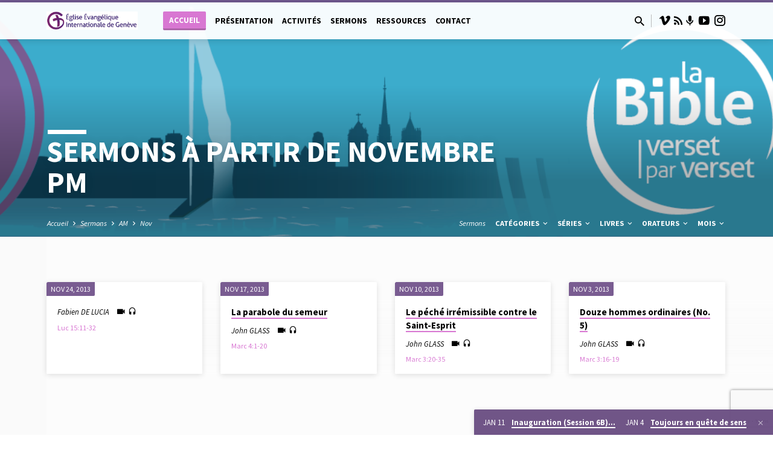

--- FILE ---
content_type: text/html; charset=UTF-8
request_url: https://eeig.ch/sermons/2013/11
body_size: 21081
content:
<!DOCTYPE html>
<html class="no-js" lang="fr-FR">
<head>
<meta charset="UTF-8" />
<meta name="viewport" content="width=device-width, initial-scale=1">
<link rel="profile" href="https://gmpg.org/xfn/11">
<title>Sermons &#8211; EEIG</title>
<meta name='robots' content='max-image-preview:large' />
<link rel='dns-prefetch' href='//fonts.googleapis.com' />
<link rel="alternate" type="application/rss+xml" title="EEIG &raquo; Flux" href="https://eeig.ch/feed" />
<link rel="alternate" type="application/rss+xml" title="EEIG &raquo; Flux des commentaires" href="https://eeig.ch/comments/feed" />
<link rel="alternate" type="application/rss+xml" title="EEIG &raquo; Flux pour Sermons" href="https://eeig.ch/sermons/feed/" />
<style id='wp-img-auto-sizes-contain-inline-css' type='text/css'>
img:is([sizes=auto i],[sizes^="auto," i]){contain-intrinsic-size:3000px 1500px}
/*# sourceURL=wp-img-auto-sizes-contain-inline-css */
</style>
<style id='wp-emoji-styles-inline-css' type='text/css'>

	img.wp-smiley, img.emoji {
		display: inline !important;
		border: none !important;
		box-shadow: none !important;
		height: 1em !important;
		width: 1em !important;
		margin: 0 0.07em !important;
		vertical-align: -0.1em !important;
		background: none !important;
		padding: 0 !important;
	}
/*# sourceURL=wp-emoji-styles-inline-css */
</style>
<style id='wp-block-library-inline-css' type='text/css'>
:root{--wp-block-synced-color:#7a00df;--wp-block-synced-color--rgb:122,0,223;--wp-bound-block-color:var(--wp-block-synced-color);--wp-editor-canvas-background:#ddd;--wp-admin-theme-color:#007cba;--wp-admin-theme-color--rgb:0,124,186;--wp-admin-theme-color-darker-10:#006ba1;--wp-admin-theme-color-darker-10--rgb:0,107,160.5;--wp-admin-theme-color-darker-20:#005a87;--wp-admin-theme-color-darker-20--rgb:0,90,135;--wp-admin-border-width-focus:2px}@media (min-resolution:192dpi){:root{--wp-admin-border-width-focus:1.5px}}.wp-element-button{cursor:pointer}:root .has-very-light-gray-background-color{background-color:#eee}:root .has-very-dark-gray-background-color{background-color:#313131}:root .has-very-light-gray-color{color:#eee}:root .has-very-dark-gray-color{color:#313131}:root .has-vivid-green-cyan-to-vivid-cyan-blue-gradient-background{background:linear-gradient(135deg,#00d084,#0693e3)}:root .has-purple-crush-gradient-background{background:linear-gradient(135deg,#34e2e4,#4721fb 50%,#ab1dfe)}:root .has-hazy-dawn-gradient-background{background:linear-gradient(135deg,#faaca8,#dad0ec)}:root .has-subdued-olive-gradient-background{background:linear-gradient(135deg,#fafae1,#67a671)}:root .has-atomic-cream-gradient-background{background:linear-gradient(135deg,#fdd79a,#004a59)}:root .has-nightshade-gradient-background{background:linear-gradient(135deg,#330968,#31cdcf)}:root .has-midnight-gradient-background{background:linear-gradient(135deg,#020381,#2874fc)}:root{--wp--preset--font-size--normal:16px;--wp--preset--font-size--huge:42px}.has-regular-font-size{font-size:1em}.has-larger-font-size{font-size:2.625em}.has-normal-font-size{font-size:var(--wp--preset--font-size--normal)}.has-huge-font-size{font-size:var(--wp--preset--font-size--huge)}.has-text-align-center{text-align:center}.has-text-align-left{text-align:left}.has-text-align-right{text-align:right}.has-fit-text{white-space:nowrap!important}#end-resizable-editor-section{display:none}.aligncenter{clear:both}.items-justified-left{justify-content:flex-start}.items-justified-center{justify-content:center}.items-justified-right{justify-content:flex-end}.items-justified-space-between{justify-content:space-between}.screen-reader-text{border:0;clip-path:inset(50%);height:1px;margin:-1px;overflow:hidden;padding:0;position:absolute;width:1px;word-wrap:normal!important}.screen-reader-text:focus{background-color:#ddd;clip-path:none;color:#444;display:block;font-size:1em;height:auto;left:5px;line-height:normal;padding:15px 23px 14px;text-decoration:none;top:5px;width:auto;z-index:100000}html :where(.has-border-color){border-style:solid}html :where([style*=border-top-color]){border-top-style:solid}html :where([style*=border-right-color]){border-right-style:solid}html :where([style*=border-bottom-color]){border-bottom-style:solid}html :where([style*=border-left-color]){border-left-style:solid}html :where([style*=border-width]){border-style:solid}html :where([style*=border-top-width]){border-top-style:solid}html :where([style*=border-right-width]){border-right-style:solid}html :where([style*=border-bottom-width]){border-bottom-style:solid}html :where([style*=border-left-width]){border-left-style:solid}html :where(img[class*=wp-image-]){height:auto;max-width:100%}:where(figure){margin:0 0 1em}html :where(.is-position-sticky){--wp-admin--admin-bar--position-offset:var(--wp-admin--admin-bar--height,0px)}@media screen and (max-width:600px){html :where(.is-position-sticky){--wp-admin--admin-bar--position-offset:0px}}

/*# sourceURL=wp-block-library-inline-css */
</style><style id='wp-block-paragraph-inline-css' type='text/css'>
.is-small-text{font-size:.875em}.is-regular-text{font-size:1em}.is-large-text{font-size:2.25em}.is-larger-text{font-size:3em}.has-drop-cap:not(:focus):first-letter{float:left;font-size:8.4em;font-style:normal;font-weight:100;line-height:.68;margin:.05em .1em 0 0;text-transform:uppercase}body.rtl .has-drop-cap:not(:focus):first-letter{float:none;margin-left:.1em}p.has-drop-cap.has-background{overflow:hidden}:root :where(p.has-background){padding:1.25em 2.375em}:where(p.has-text-color:not(.has-link-color)) a{color:inherit}p.has-text-align-left[style*="writing-mode:vertical-lr"],p.has-text-align-right[style*="writing-mode:vertical-rl"]{rotate:180deg}
/*# sourceURL=https://eeig.ch/wp-includes/blocks/paragraph/style.min.css */
</style>
<style id='global-styles-inline-css' type='text/css'>
:root{--wp--preset--aspect-ratio--square: 1;--wp--preset--aspect-ratio--4-3: 4/3;--wp--preset--aspect-ratio--3-4: 3/4;--wp--preset--aspect-ratio--3-2: 3/2;--wp--preset--aspect-ratio--2-3: 2/3;--wp--preset--aspect-ratio--16-9: 16/9;--wp--preset--aspect-ratio--9-16: 9/16;--wp--preset--color--black: #000000;--wp--preset--color--cyan-bluish-gray: #abb8c3;--wp--preset--color--white: #fff;--wp--preset--color--pale-pink: #f78da7;--wp--preset--color--vivid-red: #cf2e2e;--wp--preset--color--luminous-vivid-orange: #ff6900;--wp--preset--color--luminous-vivid-amber: #fcb900;--wp--preset--color--light-green-cyan: #7bdcb5;--wp--preset--color--vivid-green-cyan: #00d084;--wp--preset--color--pale-cyan-blue: #8ed1fc;--wp--preset--color--vivid-cyan-blue: #0693e3;--wp--preset--color--vivid-purple: #9b51e0;--wp--preset--color--main: #72548c;--wp--preset--color--accent: #d877d2;--wp--preset--color--dark: #000;--wp--preset--color--light: #777;--wp--preset--color--light-bg: #f5f5f5;--wp--preset--gradient--vivid-cyan-blue-to-vivid-purple: linear-gradient(135deg,rgb(6,147,227) 0%,rgb(155,81,224) 100%);--wp--preset--gradient--light-green-cyan-to-vivid-green-cyan: linear-gradient(135deg,rgb(122,220,180) 0%,rgb(0,208,130) 100%);--wp--preset--gradient--luminous-vivid-amber-to-luminous-vivid-orange: linear-gradient(135deg,rgb(252,185,0) 0%,rgb(255,105,0) 100%);--wp--preset--gradient--luminous-vivid-orange-to-vivid-red: linear-gradient(135deg,rgb(255,105,0) 0%,rgb(207,46,46) 100%);--wp--preset--gradient--very-light-gray-to-cyan-bluish-gray: linear-gradient(135deg,rgb(238,238,238) 0%,rgb(169,184,195) 100%);--wp--preset--gradient--cool-to-warm-spectrum: linear-gradient(135deg,rgb(74,234,220) 0%,rgb(151,120,209) 20%,rgb(207,42,186) 40%,rgb(238,44,130) 60%,rgb(251,105,98) 80%,rgb(254,248,76) 100%);--wp--preset--gradient--blush-light-purple: linear-gradient(135deg,rgb(255,206,236) 0%,rgb(152,150,240) 100%);--wp--preset--gradient--blush-bordeaux: linear-gradient(135deg,rgb(254,205,165) 0%,rgb(254,45,45) 50%,rgb(107,0,62) 100%);--wp--preset--gradient--luminous-dusk: linear-gradient(135deg,rgb(255,203,112) 0%,rgb(199,81,192) 50%,rgb(65,88,208) 100%);--wp--preset--gradient--pale-ocean: linear-gradient(135deg,rgb(255,245,203) 0%,rgb(182,227,212) 50%,rgb(51,167,181) 100%);--wp--preset--gradient--electric-grass: linear-gradient(135deg,rgb(202,248,128) 0%,rgb(113,206,126) 100%);--wp--preset--gradient--midnight: linear-gradient(135deg,rgb(2,3,129) 0%,rgb(40,116,252) 100%);--wp--preset--font-size--small: 13px;--wp--preset--font-size--medium: 20px;--wp--preset--font-size--large: 36px;--wp--preset--font-size--x-large: 42px;--wp--preset--spacing--20: 0.44rem;--wp--preset--spacing--30: 0.67rem;--wp--preset--spacing--40: 1rem;--wp--preset--spacing--50: 1.5rem;--wp--preset--spacing--60: 2.25rem;--wp--preset--spacing--70: 3.38rem;--wp--preset--spacing--80: 5.06rem;--wp--preset--shadow--natural: 6px 6px 9px rgba(0, 0, 0, 0.2);--wp--preset--shadow--deep: 12px 12px 50px rgba(0, 0, 0, 0.4);--wp--preset--shadow--sharp: 6px 6px 0px rgba(0, 0, 0, 0.2);--wp--preset--shadow--outlined: 6px 6px 0px -3px rgb(255, 255, 255), 6px 6px rgb(0, 0, 0);--wp--preset--shadow--crisp: 6px 6px 0px rgb(0, 0, 0);}:where(.is-layout-flex){gap: 0.5em;}:where(.is-layout-grid){gap: 0.5em;}body .is-layout-flex{display: flex;}.is-layout-flex{flex-wrap: wrap;align-items: center;}.is-layout-flex > :is(*, div){margin: 0;}body .is-layout-grid{display: grid;}.is-layout-grid > :is(*, div){margin: 0;}:where(.wp-block-columns.is-layout-flex){gap: 2em;}:where(.wp-block-columns.is-layout-grid){gap: 2em;}:where(.wp-block-post-template.is-layout-flex){gap: 1.25em;}:where(.wp-block-post-template.is-layout-grid){gap: 1.25em;}.has-black-color{color: var(--wp--preset--color--black) !important;}.has-cyan-bluish-gray-color{color: var(--wp--preset--color--cyan-bluish-gray) !important;}.has-white-color{color: var(--wp--preset--color--white) !important;}.has-pale-pink-color{color: var(--wp--preset--color--pale-pink) !important;}.has-vivid-red-color{color: var(--wp--preset--color--vivid-red) !important;}.has-luminous-vivid-orange-color{color: var(--wp--preset--color--luminous-vivid-orange) !important;}.has-luminous-vivid-amber-color{color: var(--wp--preset--color--luminous-vivid-amber) !important;}.has-light-green-cyan-color{color: var(--wp--preset--color--light-green-cyan) !important;}.has-vivid-green-cyan-color{color: var(--wp--preset--color--vivid-green-cyan) !important;}.has-pale-cyan-blue-color{color: var(--wp--preset--color--pale-cyan-blue) !important;}.has-vivid-cyan-blue-color{color: var(--wp--preset--color--vivid-cyan-blue) !important;}.has-vivid-purple-color{color: var(--wp--preset--color--vivid-purple) !important;}.has-black-background-color{background-color: var(--wp--preset--color--black) !important;}.has-cyan-bluish-gray-background-color{background-color: var(--wp--preset--color--cyan-bluish-gray) !important;}.has-white-background-color{background-color: var(--wp--preset--color--white) !important;}.has-pale-pink-background-color{background-color: var(--wp--preset--color--pale-pink) !important;}.has-vivid-red-background-color{background-color: var(--wp--preset--color--vivid-red) !important;}.has-luminous-vivid-orange-background-color{background-color: var(--wp--preset--color--luminous-vivid-orange) !important;}.has-luminous-vivid-amber-background-color{background-color: var(--wp--preset--color--luminous-vivid-amber) !important;}.has-light-green-cyan-background-color{background-color: var(--wp--preset--color--light-green-cyan) !important;}.has-vivid-green-cyan-background-color{background-color: var(--wp--preset--color--vivid-green-cyan) !important;}.has-pale-cyan-blue-background-color{background-color: var(--wp--preset--color--pale-cyan-blue) !important;}.has-vivid-cyan-blue-background-color{background-color: var(--wp--preset--color--vivid-cyan-blue) !important;}.has-vivid-purple-background-color{background-color: var(--wp--preset--color--vivid-purple) !important;}.has-black-border-color{border-color: var(--wp--preset--color--black) !important;}.has-cyan-bluish-gray-border-color{border-color: var(--wp--preset--color--cyan-bluish-gray) !important;}.has-white-border-color{border-color: var(--wp--preset--color--white) !important;}.has-pale-pink-border-color{border-color: var(--wp--preset--color--pale-pink) !important;}.has-vivid-red-border-color{border-color: var(--wp--preset--color--vivid-red) !important;}.has-luminous-vivid-orange-border-color{border-color: var(--wp--preset--color--luminous-vivid-orange) !important;}.has-luminous-vivid-amber-border-color{border-color: var(--wp--preset--color--luminous-vivid-amber) !important;}.has-light-green-cyan-border-color{border-color: var(--wp--preset--color--light-green-cyan) !important;}.has-vivid-green-cyan-border-color{border-color: var(--wp--preset--color--vivid-green-cyan) !important;}.has-pale-cyan-blue-border-color{border-color: var(--wp--preset--color--pale-cyan-blue) !important;}.has-vivid-cyan-blue-border-color{border-color: var(--wp--preset--color--vivid-cyan-blue) !important;}.has-vivid-purple-border-color{border-color: var(--wp--preset--color--vivid-purple) !important;}.has-vivid-cyan-blue-to-vivid-purple-gradient-background{background: var(--wp--preset--gradient--vivid-cyan-blue-to-vivid-purple) !important;}.has-light-green-cyan-to-vivid-green-cyan-gradient-background{background: var(--wp--preset--gradient--light-green-cyan-to-vivid-green-cyan) !important;}.has-luminous-vivid-amber-to-luminous-vivid-orange-gradient-background{background: var(--wp--preset--gradient--luminous-vivid-amber-to-luminous-vivid-orange) !important;}.has-luminous-vivid-orange-to-vivid-red-gradient-background{background: var(--wp--preset--gradient--luminous-vivid-orange-to-vivid-red) !important;}.has-very-light-gray-to-cyan-bluish-gray-gradient-background{background: var(--wp--preset--gradient--very-light-gray-to-cyan-bluish-gray) !important;}.has-cool-to-warm-spectrum-gradient-background{background: var(--wp--preset--gradient--cool-to-warm-spectrum) !important;}.has-blush-light-purple-gradient-background{background: var(--wp--preset--gradient--blush-light-purple) !important;}.has-blush-bordeaux-gradient-background{background: var(--wp--preset--gradient--blush-bordeaux) !important;}.has-luminous-dusk-gradient-background{background: var(--wp--preset--gradient--luminous-dusk) !important;}.has-pale-ocean-gradient-background{background: var(--wp--preset--gradient--pale-ocean) !important;}.has-electric-grass-gradient-background{background: var(--wp--preset--gradient--electric-grass) !important;}.has-midnight-gradient-background{background: var(--wp--preset--gradient--midnight) !important;}.has-small-font-size{font-size: var(--wp--preset--font-size--small) !important;}.has-medium-font-size{font-size: var(--wp--preset--font-size--medium) !important;}.has-large-font-size{font-size: var(--wp--preset--font-size--large) !important;}.has-x-large-font-size{font-size: var(--wp--preset--font-size--x-large) !important;}
/*# sourceURL=global-styles-inline-css */
</style>

<style id='classic-theme-styles-inline-css' type='text/css'>
/*! This file is auto-generated */
.wp-block-button__link{color:#fff;background-color:#32373c;border-radius:9999px;box-shadow:none;text-decoration:none;padding:calc(.667em + 2px) calc(1.333em + 2px);font-size:1.125em}.wp-block-file__button{background:#32373c;color:#fff;text-decoration:none}
/*# sourceURL=/wp-includes/css/classic-themes.min.css */
</style>
<link rel='stylesheet' id='contact-form-7-css' href='https://eeig.ch/wp-content/plugins/contact-form-7/includes/css/styles.css?ver=6.1.4' type='text/css' media='all' />
<link rel='stylesheet' id='wpa-css-css' href='https://eeig.ch/wp-content/plugins/honeypot/includes/css/wpa.css?ver=2.3.04' type='text/css' media='all' />
<link rel='stylesheet' id='mailerlite_forms.css-css' href='https://eeig.ch/wp-content/plugins/official-mailerlite-sign-up-forms/assets/css/mailerlite_forms.css?ver=1.7.18' type='text/css' media='all' />
<link rel='stylesheet' id='pdfp-public-css' href='https://eeig.ch/wp-content/plugins/pdf-poster/build/public.css?ver=1768883476' type='text/css' media='all' />
<link rel='stylesheet' id='cmplz-general-css' href='https://eeig.ch/wp-content/plugins/complianz-gdpr-premium/assets/css/cookieblocker.min.css?ver=1761945716' type='text/css' media='all' />
<link rel='stylesheet' id='saved-google-fonts-css' href='//fonts.googleapis.com/css?family=Source+Sans+Pro:300,400,600,700,300italic,400italic,600italic,700italic' type='text/css' media='all' />
<link rel='stylesheet' id='materialdesignicons-css' href='https://eeig.ch/wp-content/themes/saved/css/materialdesignicons.min.css?ver=2.2.1' type='text/css' media='all' />
<link rel='stylesheet' id='saved-style-css' href='https://eeig.ch/wp-content/themes/saved/style.css?ver=2.2.1' type='text/css' media='all' />
<link rel='stylesheet' id='sib-front-css-css' href='https://eeig.ch/wp-content/plugins/mailin/css/mailin-front.css?ver=1f5815d40ca4645006c6083c45f82acb' type='text/css' media='all' />
<script type="text/javascript" src="https://eeig.ch/wp-includes/js/jquery/jquery.min.js?ver=3.7.1" id="jquery-core-js"></script>
<script type="text/javascript" src="https://eeig.ch/wp-includes/js/jquery/jquery-migrate.min.js?ver=3.4.1" id="jquery-migrate-js"></script>
<script type="text/javascript" id="ctfw-ie-unsupported-js-extra">
/* <![CDATA[ */
var ctfw_ie_unsupported = {"default_version":"7","min_version":"5","max_version":"9","version":"9","message":"Vous utilisez une version obsol\u00e8te d'Internet Explorer. Veuillez mettre \u00e0 jour votre navigateur pour utiliser ce site.","redirect_url":"https://browsehappy.com/"};
//# sourceURL=ctfw-ie-unsupported-js-extra
/* ]]> */
</script>
<script type="text/javascript" src="https://eeig.ch/wp-content/themes/saved/framework/js/ie-unsupported.js?ver=2.2.1" id="ctfw-ie-unsupported-js"></script>
<script type="text/javascript" src="https://eeig.ch/wp-content/themes/saved/framework/js/jquery.fitvids.js?ver=2.2.1" id="fitvids-js"></script>
<script type="text/javascript" id="ctfw-responsive-embeds-js-extra">
/* <![CDATA[ */
var ctfw_responsive_embeds = {"wp_responsive_embeds":"1"};
//# sourceURL=ctfw-responsive-embeds-js-extra
/* ]]> */
</script>
<script type="text/javascript" src="https://eeig.ch/wp-content/themes/saved/framework/js/responsive-embeds.js?ver=2.2.1" id="ctfw-responsive-embeds-js"></script>
<script type="text/javascript" src="https://eeig.ch/wp-content/themes/saved/js/lib/superfish.modified.js?ver=2.2.1" id="superfish-js"></script>
<script type="text/javascript" src="https://eeig.ch/wp-content/themes/saved/js/lib/supersubs.js?ver=2.2.1" id="supersubs-js"></script>
<script type="text/javascript" src="https://eeig.ch/wp-content/themes/saved/js/lib/jquery.meanmenu.modified.js?ver=2.2.1" id="jquery-meanmenu-js"></script>
<script type="text/javascript" src="https://eeig.ch/wp-content/themes/saved/js/lib/js.cookie.min.js?ver=2.2.1" id="js-cookie-js"></script>
<script type="text/javascript" src="https://eeig.ch/wp-content/themes/saved/js/lib/jquery.waitforimages.min.js?ver=2.2.1" id="jquery-waitforimages-js"></script>
<script type="text/javascript" src="https://eeig.ch/wp-content/themes/saved/js/lib/jquery.dropdown.min.js?ver=2.2.1" id="jquery-dropdown-js"></script>
<script type="text/javascript" src="https://eeig.ch/wp-content/themes/saved/js/lib/jquery.matchHeight-min.js?ver=2.2.1" id="jquery-matchHeight-js"></script>
<script type="text/javascript" src="https://eeig.ch/wp-content/themes/saved/js/lib/scrollreveal.min.js?ver=2.2.1" id="scrollreveal-js"></script>
<script type="text/javascript" id="saved-main-js-extra">
/* <![CDATA[ */
var saved_main = {"site_path":"/","home_url":"https://eeig.ch","theme_url":"https://eeig.ch/wp-content/themes/saved","is_ssl":"1","mobile_menu_close":"saved-icon saved-icon-mobile-menu-close mdi mdi-close","scroll_animations":"1","comment_name_required":"1","comment_email_required":"1","comment_name_error_required":"Obligatoire","comment_email_error_required":"Obligatoire","comment_email_error_invalid":"Email invalide","comment_url_error_invalid":"URL invalide","comment_message_error_required":"Commentaire requis"};
//# sourceURL=saved-main-js-extra
/* ]]> */
</script>
<script type="text/javascript" src="https://eeig.ch/wp-content/themes/saved/js/main.js?ver=2.2.1" id="saved-main-js"></script>
<script type="text/javascript" id="sib-front-js-js-extra">
/* <![CDATA[ */
var sibErrMsg = {"invalidMail":"Veuillez entrer une adresse e-mail valide.","requiredField":"Veuillez compl\u00e9ter les champs obligatoires.","invalidDateFormat":"Veuillez entrer une date valide.","invalidSMSFormat":"Veuillez entrer une num\u00e9ro de t\u00e9l\u00e9phone valide."};
var ajax_sib_front_object = {"ajax_url":"https://eeig.ch/wp-admin/admin-ajax.php","ajax_nonce":"de89e335df","flag_url":"https://eeig.ch/wp-content/plugins/mailin/img/flags/"};
//# sourceURL=sib-front-js-js-extra
/* ]]> */
</script>
<script type="text/javascript" src="https://eeig.ch/wp-content/plugins/mailin/js/mailin-front.js?ver=1768468896" id="sib-front-js-js"></script>
<link rel="https://api.w.org/" href="https://eeig.ch/wp-json/" />        <!-- MailerLite Universal -->
        <script>
            (function(w,d,e,u,f,l,n){w[f]=w[f]||function(){(w[f].q=w[f].q||[])
                .push(arguments);},l=d.createElement(e),l.async=1,l.src=u,
                n=d.getElementsByTagName(e)[0],n.parentNode.insertBefore(l,n);})
            (window,document,'script','https://assets.mailerlite.com/js/universal.js','ml');
            ml('account', '746734');
            ml('enablePopups', true);
        </script>
        <!-- End MailerLite Universal -->
                <style>
                    </style>
			<style>.cmplz-hidden {
					display: none !important;
				}</style>
<style type="text/css">.has-main-background-color,p.has-main-background-color { background-color: #72548c; }.has-main-color,p.has-main-color { color: #72548c; }.has-accent-background-color,p.has-accent-background-color { background-color: #d877d2; }.has-accent-color,p.has-accent-color { color: #d877d2; }.has-dark-background-color,p.has-dark-background-color { background-color: #000; }.has-dark-color,p.has-dark-color { color: #000; }.has-light-background-color,p.has-light-background-color { background-color: #777; }.has-light-color,p.has-light-color { color: #777; }.has-light-bg-background-color,p.has-light-bg-background-color { background-color: #f5f5f5; }.has-light-bg-color,p.has-light-bg-color { color: #f5f5f5; }.has-white-background-color,p.has-white-background-color { background-color: #fff; }.has-white-color,p.has-white-color { color: #fff; }</style>

<style type="text/css">
#saved-logo-text {
	font-family: 'Source Sans Pro', Arial, Helvetica, sans-serif;
}

.saved-entry-content h1, .saved-entry-content h2, .saved-entry-content h3, .saved-entry-content h4, .saved-entry-content h5, .saved-entry-content h6, .saved-entry-content .saved-h1, .saved-entry-content .saved-h2, .saved-entry-content .saved-h3, .saved-entry-content .saved-h4, .saved-entry-content .saved-h5, .saved-entry-content .saved-h6, .saved-widget .saved-entry-compact-header h3, .mce-content-body h1, .mce-content-body h2, .mce-content-body h3, .mce-content-body h4, .mce-content-body h5, .mce-content-body h6, .textwidget h1, .textwidget h2, .textwidget h3, .textwidget h4, .textwidget h5, .textwidget h6, .saved-bg-section-content h1, .saved-bg-section-content h2, #saved-banner-title div, .saved-widget-title, .saved-caption-image-title, #saved-comments-title, #reply-title, .saved-nav-block-title, .has-drop-cap:not(:focus):first-letter, .saved-entry-content h1, .saved-entry-content h2, .saved-entry-content h3, .saved-entry-content h4, .saved-entry-content h5, .saved-entry-content h6, .saved-entry-content .saved-h1, .saved-entry-content .saved-h2, .saved-entry-content .saved-h3, .saved-entry-content .saved-h4, .saved-entry-content .saved-h5, .saved-entry-content .saved-h6, .mce-content-body h1, .mce-content-body h2, .mce-content-body h3, .mce-content-body h4, .mce-content-body h5, .mce-content-body h6 {
	font-family: 'Source Sans Pro', Arial, Helvetica, sans-serif;
}

#saved-header-menu-content, .mean-container .mean-nav, #saved-header-bottom, .jq-dropdown, #saved-footer-menu, .saved-pagination, .saved-comment-title, .wp-block-latest-comments__comment-author, .saved-entry-full-content a:not(.saved-icon), .saved-entry-full-meta a:not(.saved-icon), .saved-entry-full-footer a, .saved-comment-content a, .saved-map-section a, #respond a, .textwidget a, .widget_ctfw-giving a, .widget_mc4wp_form_widget a, .saved-entry-full-meta-second-line a, #saved-map-section-date .saved-map-section-item-note a, .widget_rss li a, .saved-entry-short-title, .saved-entry-short-title a, .saved-colored-section-title, .saved-entry-compact-right h3, .saved-entry-compact-right h3 a, .saved-sticky-item, .saved-bg-section-text a, .saved-image-section-text a, #saved-sticky-content-custom-content a, .mce-content-body a, .saved-nav-left-right a, select, .saved-button, .saved-buttons-list a, .saved-menu-button > a, input[type=submit], .widget_tag_cloud a, .wp-block-file .wp-block-file__button, .widget_categories > ul, .widget_ctfw-categories > ul, .widget_ctfw-archives > ul, .widget_ctfw-galleries > ul, .widget_recent_entries > ul, .widget_archive > ul, .widget_meta > ul, .widget_pages > ul, .widget_links > ul, .widget_nav_menu ul.menu, .widget_calendar #wp-calendar nav span, .wp-block-calendar #wp-calendar nav span, .saved-entry-compact-image time, .saved-entry-short-label, .saved-colored-section-label, .saved-sticky-item-date, #saved-map-section-address, .saved-entry-full-date, .saved-entry-full-meta-bold, #saved-map-section-date .saved-map-section-item-text, .widget_calendar #wp-calendar caption, .widget_calendar #wp-calendar th, .saved-calendar-table-header-content, .wp-block-calendar #wp-calendar caption, .wp-block-calendar #wp-calendar th, dt, .saved-entry-content th, .mce-content-body th, blockquote cite, #respond label:not(.error):not([for=wp-comment-cookies-consent]), .wp-block-table tr:first-of-type strong, .wp-block-search__label {
	font-family: 'Source Sans Pro', Arial, Helvetica, sans-serif;
}

body, #cancel-comment-reply-link, .saved-entry-short-meta a:not(.saved-icon), .saved-entry-content-short a, .ctfw-breadcrumbs, .saved-caption-image-description, .saved-entry-full-meta-second-line, #saved-header-archives-section-name, .saved-comment-title span, #saved-calendar-title-category, #saved-header-search-mobile input[type=text], .saved-entry-full-content .saved-sermon-index-list li li a:not(.saved-icon), pre.wp-block-verse {
	font-family: 'Source Sans Pro', Arial, Helvetica, sans-serif;
}

 {
	background-color: #72548c;
}

.saved-color-main-bg, .sf-menu ul, .saved-calendar-table-header, .saved-calendar-table-top, .saved-calendar-table-header-row, .mean-container .mean-nav, .jq-dropdown .jq-dropdown-menu, .jq-dropdown .jq-dropdown-panel, .tooltipster-sidetip.saved-tooltipster .tooltipster-box, .saved-entry-compact-image time, .saved-entry-short-label, #saved-sticky, .has-main-background-color, p.has-main-background-color {
	background-color: rgba(114, 84, 140, 0.95);
}

.saved-calendar-table-header {
	border-color: #72548c !important;
}

#saved-header-top.saved-header-has-line, .saved-calendar-table-header {
	border-color: rgba(114, 84, 140, 0.95);
}

#saved-logo-text, #saved-logo-text a, .mean-container .mean-nav ul li a.mean-expand, .has-main-color, p.has-main-color {
	color: #72548c !important;
}

a, a:hover, #saved-header-menu-content > li:hover > a, #saved-map-section-list a:hover, #saved-header-search a:hover, #saved-header-search-opened .saved-search-button, #saved-header-icons a:hover, .saved-entry-short-icons .saved-icon:hover, .saved-entry-compact-icons .saved-icon:hover, .saved-entry-full-meta a:hover, #saved-calendar-remove-category a:hover, #saved-calendar-header-right a, .mean-container .saved-icon-mobile-menu-close, #saved-map-section-marker .saved-icon, .saved-entry-full-content .saved-entry-short-meta a:hover, .saved-entry-full-meta > li a.mdi:hover, .widget_search .saved-search-button:hover, #respond a:hover {
	color: #d877d2;
}

.saved-entry-content a:hover:not(.saved-button):not(.wp-block-file__button), .saved-entry-compact-right a:hover, .saved-entry-full-meta a:hover, .saved-button.saved-button-light:hover, .saved-buttons-list a.saved-button-light:hover, .saved-button:hover, .saved-buttons-list a:hover, input[type=submit]:hover, .widget_tag_cloud a:hover, .saved-nav-left-right a:hover, .wp-block-file .wp-block-file__button:hover, .has-accent-color, p.has-accent-color {
	color: #d877d2 !important;
}

.saved-entry-short-title a, .saved-entry-compact-right h3 a, .saved-entry-full-content a:not(.saved-button):not(.saved-button-light):not(.wp-block-file__button), .saved-entry-full-meta a:not(.saved-button), .saved-entry-full-footer a:not(.saved-button), .saved-comments a:not(.saved-button), .saved-map-section a:not(.saved-button), #respond a:not(.saved-button), .saved-compact-content a:not(.saved-button), .textwidget a:not(.saved-button), .widget_ctfw-giving a, .widget_mc4wp_form_widget a, .saved-image-section-text a, .mce-content-body a, .saved-entry-content h1::before, .saved-entry-content h2::before, .saved-entry-content h3::before, .saved-entry-content h4::before, .saved-entry-content h5::before, .saved-entry-content h6::before, .saved-entry-content .saved-h1::before, .saved-entry-content .saved-h2::before, .saved-entry-content .saved-h3::before, .saved-entry-content .saved-h4::before, .saved-entry-content .saved-h5::before, .saved-entry-content .saved-h6::before, .mce-content-body h1::before, .mce-content-body h2::before, .mce-content-body h3::before, .mce-content-body h4::before, .mce-content-body h5::before, .mce-content-body h6::before, .saved-widget-title::before, #saved-comments-title::before, #reply-title::before, .saved-nav-block-title::before, .saved-entry-full-meta-label::before, dt::before, .saved-entry-content th::before, .mce-content-body th::before, #saved-map-section-address::before, #saved-header-search input[type=text]:focus, input:focus, textarea:focus {
	border-color: #d877d2;
}

 {
	border-left-color: #d877d2;
}

.saved-button, .saved-buttons-list a, .saved-menu-button > a, input[type=submit], .widget_tag_cloud a, .saved-nav-left-right a, .wp-block-file .wp-block-file__button, .has-accent-background-color, p.has-accent-background-color {
	background-color: #d877d2;
}
</style>
<script type="text/javascript">

jQuery( 'html' )
 	.removeClass( 'no-js' )
 	.addClass( 'js' );

</script>
<script><!-- MailerLite Universal -->
    (function(w,d,e,u,f,l,n){w[f]=w[f]||function(){(w[f].q=w[f].q||[])
    .push(arguments);},l=d.createElement(e),l.async=1,l.src=u,
    n=d.getElementsByTagName(e)[0],n.parentNode.insertBefore(l,n);})
    (window,document,'script','https://assets.mailerlite.com/js/universal.js','ml');
    ml('account', '746734');
<!-- End MailerLite Universal --></script><link rel="icon" href="https://eeig.ch/wp-content/uploads/2022/03/cropped-favicon-96x96-1-150x150.png" sizes="32x32" />
<link rel="icon" href="https://eeig.ch/wp-content/uploads/2022/03/cropped-favicon-96x96-1-300x300.png" sizes="192x192" />
<link rel="apple-touch-icon" href="https://eeig.ch/wp-content/uploads/2022/03/cropped-favicon-96x96-1-300x300.png" />
<meta name="msapplication-TileImage" content="https://eeig.ch/wp-content/uploads/2022/03/cropped-favicon-96x96-1-300x300.png" />
<link rel='stylesheet' id='mediaelement-css' href='https://eeig.ch/wp-includes/js/mediaelement/mediaelementplayer-legacy.min.css?ver=4.2.17' type='text/css' media='all' />
<link rel='stylesheet' id='wp-mediaelement-css' href='https://eeig.ch/wp-includes/js/mediaelement/wp-mediaelement.min.css?ver=1f5815d40ca4645006c6083c45f82acb' type='text/css' media='all' />
</head>
<body data-rsssl=1 data-cmplz=1 class="archive date post-type-archive post-type-archive-ctc_sermon wp-embed-responsive wp-theme-saved ctfw-has-loop-multiple saved-logo-font-source-sans-pro saved-heading-font-source-sans-pro saved-nav-font-source-sans-pro saved-body-font-source-sans-pro saved-has-logo-image saved-has-uppercase saved-has-heading-accents saved-content-width-980">

<header id="saved-header">

	
<div id="saved-header-top" class="saved-header-has-line saved-header-has-search saved-header-has-icons">

	<div>

		<div id="saved-header-top-bg"></div>

		<div id="saved-header-top-container" class="saved-centered-large">

			<div id="saved-header-top-inner">

				
<div id="saved-logo">

	<div id="saved-logo-content">

		
			
			<div id="saved-logo-image">

				<a href="https://eeig.ch/" style="max-width:153px;max-height:30px" data-wpel-link="internal">

					<img src="https://eeig.ch/wp-content/uploads/2026/01/LOGO-EEIG-violet-970x192-1.png" alt="EEIG" id="saved-logo-regular" width="153" height="30">

					
				</a>

			</div>

		
	</div>

</div>

				<nav id="saved-header-menu">

					<div id="saved-header-menu-inner">

						<ul id="saved-header-menu-content" class="sf-menu"><li id="menu-item-29059" class="saved-menu-button menu-item menu-item-type-post_type menu-item-object-page menu-item-home menu-item-29059"><a href="https://eeig.ch/" data-wpel-link="internal">Accueil</a></li>
<li id="menu-item-29062" class="menu-item menu-item-type-post_type menu-item-object-page menu-item-has-children menu-item-29062"><a href="https://eeig.ch/presentation" data-wpel-link="internal">Présentation</a>
<ul class="sub-menu">
	<li id="menu-item-29374" class="menu-item menu-item-type-post_type menu-item-object-page menu-item-29374"><a href="https://eeig.ch/presentation/ce-que-nous-sommes" data-wpel-link="internal">Notre identité</a></li>
	<li id="menu-item-29376" class="menu-item menu-item-type-post_type menu-item-object-page menu-item-29376"><a href="https://eeig.ch/activites/ce-que-nous-sommes-en-christ" data-wpel-link="internal">Notre identité spirituelle</a></li>
	<li id="menu-item-29373" class="menu-item menu-item-type-post_type menu-item-object-page menu-item-29373"><a href="https://eeig.ch/presentation/ce-que-nous-croyons" data-wpel-link="internal">Nos croyances</a></li>
	<li id="menu-item-29542" class="menu-item menu-item-type-post_type menu-item-object-page menu-item-29542"><a href="https://eeig.ch/presentation/ce-que-nous-desirons" data-wpel-link="internal">Nos valeurs</a></li>
	<li id="menu-item-34757" class="menu-item menu-item-type-post_type menu-item-object-page menu-item-34757"><a href="https://eeig.ch/presentation/notre-mission" data-wpel-link="internal">Notre mission</a></li>
	<li id="menu-item-30089" class="menu-item menu-item-type-post_type menu-item-object-page menu-item-30089"><a href="https://eeig.ch/presentation/notre-equipe" data-wpel-link="internal">Notre équipe</a></li>
</ul>
</li>
<li id="menu-item-29060" class="menu-item menu-item-type-post_type menu-item-object-page menu-item-has-children menu-item-29060"><a href="https://eeig.ch/activites" data-wpel-link="internal">Activités</a>
<ul class="sub-menu">
	<li id="menu-item-34189" class="menu-item menu-item-type-post_type menu-item-object-page menu-item-34189"><a href="https://eeig.ch/activites/culte" data-wpel-link="internal">Culte</a></li>
	<li id="menu-item-29377" class="menu-item menu-item-type-post_type menu-item-object-page menu-item-29377"><a href="https://eeig.ch/activites/priere-collective" data-wpel-link="internal">Prière collective</a></li>
	<li id="menu-item-30847" class="menu-item menu-item-type-post_type menu-item-object-page menu-item-has-children menu-item-30847"><a href="https://eeig.ch/activites/petits-groupes" data-wpel-link="internal">Petits groupes</a>
	<ul class="sub-menu">
		<li id="menu-item-33550" class="menu-item menu-item-type-post_type menu-item-object-page menu-item-33550"><a href="https://eeig.ch/activites/petits-groupes/pff-les-principes-fondamentaux-de-la-foi" data-wpel-link="internal">PFF &#8211; Les principes fondamentaux de la foi</a></li>
		<li id="menu-item-29634" class="menu-item menu-item-type-post_type menu-item-object-page menu-item-29634"><a href="https://eeig.ch/activites/petits-groupes/groupe-decouverte-de-la-bible" data-wpel-link="internal">Groupe découverte de la Bible</a></li>
		<li id="menu-item-29635" class="menu-item menu-item-type-post_type menu-item-object-page menu-item-29635"><a href="https://eeig.ch/activites/petits-groupes/groupes-croissance" data-wpel-link="internal">Groupes de croissance</a></li>
		<li id="menu-item-29636" class="menu-item menu-item-type-post_type menu-item-object-page menu-item-29636"><a href="https://eeig.ch/activites/petits-groupes/groupes-de-maison" data-wpel-link="internal">Groupes de maison</a></li>
		<li id="menu-item-29633" class="menu-item menu-item-type-post_type menu-item-object-page menu-item-29633"><a href="https://eeig.ch/activites/petits-groupes/groupe-de-jeunes" data-wpel-link="internal">Groupe de jeunes</a></li>
	</ul>
</li>
</ul>
</li>
<li id="menu-item-29063" class="menu-item menu-item-type-post_type menu-item-object-page menu-item-has-children menu-item-29063"><a href="https://eeig.ch/sermons-2" data-wpel-link="internal">Sermons</a>
<ul class="sub-menu">
	<li id="menu-item-29064" class="menu-item menu-item-type-post_type menu-item-object-page menu-item-29064"><a href="https://eeig.ch/sermons-2/par-dates" data-wpel-link="internal">Par date</a></li>
	<li id="menu-item-29065" class="menu-item menu-item-type-post_type menu-item-object-page menu-item-29065"><a href="https://eeig.ch/sermons-2/par-livres" data-wpel-link="internal">Par livre</a></li>
	<li id="menu-item-29067" class="menu-item menu-item-type-post_type menu-item-object-page menu-item-29067"><a href="https://eeig.ch/sermons-2/par-series" data-wpel-link="internal">Par série</a></li>
	<li id="menu-item-29068" class="menu-item menu-item-type-post_type menu-item-object-page menu-item-29068"><a href="https://eeig.ch/sermons-2/par-sujets" data-wpel-link="internal">Par sujet</a></li>
	<li id="menu-item-30275" class="menu-item menu-item-type-post_type menu-item-object-page menu-item-30275"><a href="https://eeig.ch/par-orateur" data-wpel-link="internal">Par orateur</a></li>
</ul>
</li>
<li id="menu-item-29069" class="menu-item menu-item-type-post_type menu-item-object-page menu-item-has-children menu-item-29069"><a href="https://eeig.ch/ressources" data-wpel-link="internal">Ressources</a>
<ul class="sub-menu">
	<li id="menu-item-29071" class="menu-item menu-item-type-post_type menu-item-object-page menu-item-29071"><a href="https://eeig.ch/ressources/publications" data-wpel-link="internal">Publications</a></li>
	<li id="menu-item-29070" class="menu-item menu-item-type-post_type menu-item-object-page menu-item-29070"><a href="https://eeig.ch/ressources/liens" data-wpel-link="internal">Liens</a></li>
	<li id="menu-item-30580" class="menu-item menu-item-type-custom menu-item-object-custom menu-item-30580"><a href="https://eeig.ch/wp-login.php" data-wpel-link="internal">Se connecter</a></li>
</ul>
</li>
<li id="menu-item-29061" class="menu-item menu-item-type-post_type menu-item-object-page menu-item-29061"><a href="https://eeig.ch/contact" data-wpel-link="internal">Contact</a></li>
</ul>
					</div>

				</nav>

				
					<div id="saved-header-search" role="search">

						<div id="saved-header-search-opened">

							
<div class="saved-search-form">

	<form method="get" action="https://eeig.ch/">

		<label class="screen-reader-text">Chercher</label>

		<div class="saved-search-field">
			<input type="text" name="s" aria-label="Chercher">
		</div>

				<a href="#" onClick="jQuery( this ).parent( &#039;form&#039; ).trigger(&#039;submit&#039;); return false;" class="saved-search-button saved-icon saved-icon-search-button mdi mdi-magnify" title="Chercher"></a>

	</form>

</div>

							<a href="#" id="saved-header-search-close" class="saved-icon saved-icon-search-cancel mdi mdi-close" title="Fermer la recherche"></a>

						</div>

						<div id="saved-header-search-closed">
							<a href="#" id="saved-header-search-open" class="saved-icon saved-icon-search-button mdi mdi-magnify" title="Ouvrir la recherche"></a>
						</div>

					</div>

				
				
					<div id="saved-header-icons-divider">
						<div id="saved-header-icons-divider-line"></div>
					</div>

				
				
					<div id="saved-header-icons">
						<ul class="saved-list-icons">
	<li><a href="https://vimeo.com/user4868078/videos" class="mdi mdi-vimeo" title="Vimeo" target="_blank" rel="noopener noreferrer external" data-wpel-link="external"></a></li>
	<li><a href="http://feeds.feedburner.com/EEIG" class="mdi mdi-rss" title="RSS" target="_blank" rel="noopener noreferrer external" data-wpel-link="external"></a></li>
	<li><a href="https://itunes.apple.com/ch/podcast/bienvenue-!/id1003216103?l=fr" class="mdi mdi-microphone" title="Podcast" target="_blank" rel="noopener noreferrer external" data-wpel-link="external"></a></li>
	<li><a href="https://www.youtube.com/channel/UCt9ccTRUfll6nYB8sLLvWCA/videos" class="mdi mdi-youtube-play" title="YouTube" target="_blank" rel="noopener noreferrer external" data-wpel-link="external"></a></li>
	<li><a href="https://www.instagram.com/eeig_geneve/" class="mdi mdi-instagram" title="Instagram" target="_blank" rel="noopener noreferrer external" data-wpel-link="external"></a></li>
</ul>					</div>

				
				<div id="saved-header-mobile-menu"></div>

			</div>

		</div>

	</div>

</div>

	
<div id="saved-banner" class="saved-color-main-bg saved-banner-title-length-30 saved-has-header-image saved-has-header-title saved-has-breadcrumbs saved-has-header-archives saved-has-header-bottom">

	
		<div id="saved-banner-image" style="opacity: 1; background-image: url(https://eeig.ch/wp-content/uploads/2022/03/cropped-EEIG_Banniere-bulletin-web-PNG.png);">

			<div id="saved-banner-image-brightness" style="opacity: 0;"></div>

			<div class="saved-banner-image-gradient"></div>

		</div>

	
	<div id="saved-banner-inner" class="saved-centered-large">

		
		<div id="saved-banner-title">
						<div class="saved-h1">Sermons à partir de novembre PM</div>
		</div>

	</div>

	
		<div id="saved-header-bottom">

			<div id="saved-header-bottom-inner" class="saved-centered-large saved-clearfix">

				<div class="ctfw-breadcrumbs"><a href="https://eeig.ch/" data-wpel-link="internal">Accueil</a> <span class="saved-breadcrumb-separator saved-icon saved-icon-breadcrumb-separator mdi mdi-chevron-right"></span> <a href="https://eeig.ch/sermons" data-wpel-link="internal">Sermons</a> <span class="saved-breadcrumb-separator saved-icon saved-icon-breadcrumb-separator mdi mdi-chevron-right"></span> <a href="https://eeig.ch/sermons/2013/" data-wpel-link="internal">AM</a> <span class="saved-breadcrumb-separator saved-icon saved-icon-breadcrumb-separator mdi mdi-chevron-right"></span> <a href="https://eeig.ch/sermons/2013/11/" data-wpel-link="internal">Nov</a></div>
				
					<ul id="saved-header-archives">

						<li id="saved-header-archives-section-name" class="saved-header-archive-top">

							
															<a href="https://eeig.ch/sermons-2" data-wpel-link="internal">Sermons</a>
							
						</li>

						
							
								<li class="saved-header-archive-top">

									<a href="#" class="saved-header-archive-top-name">
										Catégories										<span class="saved-icon saved-icon-archive-dropdown mdi mdi-chevron-down"></span>
									</a>

									<div id="saved-header-sermon-topic-dropdown" class="saved-header-archive-dropdown jq-dropdown">

			  							<div class="jq-dropdown-panel">

											<ul class="saved-header-archive-list">

												
													<li>

														<a href="https://eeig.ch/sujet/abondance" title="Abondance" data-wpel-link="internal">Abondance</a>

																													<span class="saved-header-archive-dropdown-count">1</span>
														
													</li>

												
													<li>

														<a href="https://eeig.ch/sujet/adoration" title="Adoration" data-wpel-link="internal">Adoration</a>

																													<span class="saved-header-archive-dropdown-count">3</span>
														
													</li>

												
													<li>

														<a href="https://eeig.ch/sujet/agape" title="Agapê" data-wpel-link="internal">Agapê</a>

																													<span class="saved-header-archive-dropdown-count">1</span>
														
													</li>

												
													<li>

														<a href="https://eeig.ch/sujet/agonie" title="Agonie" data-wpel-link="internal">Agonie</a>

																													<span class="saved-header-archive-dropdown-count">3</span>
														
													</li>

												
													<li>

														<a href="https://eeig.ch/sujet/ambassadeurs-de-christ" title="Ambassadeurs de Christ" data-wpel-link="internal">Ambassadeurs de Christ</a>

																													<span class="saved-header-archive-dropdown-count">1</span>
														
													</li>

												
													<li>

														<a href="https://eeig.ch/sujet/amis" title="Amis" data-wpel-link="internal">Amis</a>

																													<span class="saved-header-archive-dropdown-count">1</span>
														
													</li>

												
													<li>

														<a href="https://eeig.ch/sujet/amour" title="Amour" data-wpel-link="internal">Amour</a>

																													<span class="saved-header-archive-dropdown-count">10</span>
														
													</li>

												
													<li>

														<a href="https://eeig.ch/sujet/anciens" title="Anciens" data-wpel-link="internal">Anciens</a>

																													<span class="saved-header-archive-dropdown-count">6</span>
														
													</li>

												
													<li>

														<a href="https://eeig.ch/sujet/angoisse" title="Angoisse" data-wpel-link="internal">Angoisse</a>

																													<span class="saved-header-archive-dropdown-count">2</span>
														
													</li>

												
													<li>

														<a href="https://eeig.ch/sujet/apostat" title="Apostat" data-wpel-link="internal">Apostat</a>

																													<span class="saved-header-archive-dropdown-count">1</span>
														
													</li>

												
													<li>

														<a href="https://eeig.ch/sujet/apostolat" title="Apostolat" data-wpel-link="internal">Apostolat</a>

																													<span class="saved-header-archive-dropdown-count">2</span>
														
													</li>

												
													<li>

														<a href="https://eeig.ch/sujet/apparence" title="Apparence" data-wpel-link="internal">Apparence</a>

																													<span class="saved-header-archive-dropdown-count">2</span>
														
													</li>

												
												
													<li class="saved-header-archive-dropdown-all">

														<a href="https://eeig.ch/sermons-2/par-sujets" data-wpel-link="internal">
															Tou(t.s.te.s) les Catégories														</a>

													</li>

												
											</ul>

										</div>

									</div>

								</li>

							
						
							
								<li class="saved-header-archive-top">

									<a href="#" class="saved-header-archive-top-name">
										Séries										<span class="saved-icon saved-icon-archive-dropdown mdi mdi-chevron-down"></span>
									</a>

									<div id="saved-header-sermon-series-dropdown" class="saved-header-archive-dropdown jq-dropdown">

			  							<div class="jq-dropdown-panel">

											<ul class="saved-header-archive-list">

												
													<li>

														<a href="https://eeig.ch/serie/la-grande-histoire" title="La grande histoire" data-wpel-link="internal">La grande histoire</a>

																													<span class="saved-header-archive-dropdown-count">8</span>
														
													</li>

												
													<li>

														<a href="https://eeig.ch/serie/ladn-de-leglise" title="L&#039;ADN de l&#039;église" data-wpel-link="internal">L&#039;ADN de l&#039;église</a>

																													<span class="saved-header-archive-dropdown-count">1</span>
														
													</li>

												
													<li>

														<a href="https://eeig.ch/serie/les-os-de-la-bible" title="Les os de la Bible" data-wpel-link="internal">Les os de la Bible</a>

																													<span class="saved-header-archive-dropdown-count">4</span>
														
													</li>

												
													<li>

														<a href="https://eeig.ch/serie/actes" title="Actes" data-wpel-link="internal">Actes</a>

																													<span class="saved-header-archive-dropdown-count">48</span>
														
													</li>

												
													<li>

														<a href="https://eeig.ch/serie/le-travail" title="Le travail" data-wpel-link="internal">Le travail</a>

																													<span class="saved-header-archive-dropdown-count">5</span>
														
													</li>

												
													<li>

														<a href="https://eeig.ch/serie/membriete" title="Membriété" data-wpel-link="internal">Membriété</a>

																													<span class="saved-header-archive-dropdown-count">3</span>
														
													</li>

												
													<li>

														<a href="https://eeig.ch/serie/volonte-de-dieu" title="Volonté de Dieu" data-wpel-link="internal">Volonté de Dieu</a>

																													<span class="saved-header-archive-dropdown-count">7</span>
														
													</li>

												
													<li>

														<a href="https://eeig.ch/serie/evangile-de-jean" title="Evangile de Jean" data-wpel-link="internal">Evangile de Jean</a>

																													<span class="saved-header-archive-dropdown-count">32</span>
														
													</li>

												
													<li>

														<a href="https://eeig.ch/serie/2-rois" title="2 Rois" data-wpel-link="internal">2 Rois</a>

																													<span class="saved-header-archive-dropdown-count">1</span>
														
													</li>

												
													<li>

														<a href="https://eeig.ch/serie/philippiens" title="Philippiens" data-wpel-link="internal">Philippiens</a>

																													<span class="saved-header-archive-dropdown-count">20</span>
														
													</li>

												
													<li>

														<a href="https://eeig.ch/serie/le-ciel" title="Le Ciel" data-wpel-link="internal">Le Ciel</a>

																													<span class="saved-header-archive-dropdown-count">3</span>
														
													</li>

												
													<li>

														<a href="https://eeig.ch/serie/apocalypse" title="Apocalypse" data-wpel-link="internal">Apocalypse</a>

																													<span class="saved-header-archive-dropdown-count">31</span>
														
													</li>

												
												
													<li class="saved-header-archive-dropdown-all">

														<a href="https://eeig.ch/sermons-2/par-series" data-wpel-link="internal">
															Tou(t.s.te.s) les Séries														</a>

													</li>

												
											</ul>

										</div>

									</div>

								</li>

							
						
							
								<li class="saved-header-archive-top">

									<a href="#" class="saved-header-archive-top-name">
										Livres										<span class="saved-icon saved-icon-archive-dropdown mdi mdi-chevron-down"></span>
									</a>

									<div id="saved-header-sermon-book-dropdown" class="saved-header-archive-dropdown jq-dropdown">

			  							<div class="jq-dropdown-panel">

											<ul class="saved-header-archive-list">

												
													<li>

														<a href="https://eeig.ch/livre/01genese" title="01_Genèse" data-wpel-link="internal">01_Genèse</a>

																													<span class="saved-header-archive-dropdown-count">48</span>
														
													</li>

												
													<li>

														<a href="https://eeig.ch/livre/02exode" title="02_Exode" data-wpel-link="internal">02_Exode</a>

																													<span class="saved-header-archive-dropdown-count">21</span>
														
													</li>

												
													<li>

														<a href="https://eeig.ch/livre/03levitique" title="03_Lévitique" data-wpel-link="internal">03_Lévitique</a>

																													<span class="saved-header-archive-dropdown-count">2</span>
														
													</li>

												
													<li>

														<a href="https://eeig.ch/livre/05deuteronome" title="05_Deutéronome" data-wpel-link="internal">05_Deutéronome</a>

																													<span class="saved-header-archive-dropdown-count">5</span>
														
													</li>

												
													<li>

														<a href="https://eeig.ch/livre/06josue" title="06_Josué" data-wpel-link="internal">06_Josué</a>

																													<span class="saved-header-archive-dropdown-count">5</span>
														
													</li>

												
													<li>

														<a href="https://eeig.ch/livre/07-juges" title="07_Juges" data-wpel-link="internal">07_Juges</a>

																													<span class="saved-header-archive-dropdown-count">3</span>
														
													</li>

												
													<li>

														<a href="https://eeig.ch/livre/08ruth" title="08_Ruth" data-wpel-link="internal">08_Ruth</a>

																													<span class="saved-header-archive-dropdown-count">1</span>
														
													</li>

												
													<li>

														<a href="https://eeig.ch/livre/09-1-samuel" title="09_1 Samuel" data-wpel-link="internal">09_1 Samuel</a>

																													<span class="saved-header-archive-dropdown-count">7</span>
														
													</li>

												
													<li>

														<a href="https://eeig.ch/livre/2-samuel" title="10_2 Samuel" data-wpel-link="internal">10_2 Samuel</a>

																													<span class="saved-header-archive-dropdown-count">3</span>
														
													</li>

												
													<li>

														<a href="https://eeig.ch/livre/1-rois" title="11_1 Rois" data-wpel-link="internal">11_1 Rois</a>

																													<span class="saved-header-archive-dropdown-count">3</span>
														
													</li>

												
													<li>

														<a href="https://eeig.ch/livre/2-rois" title="12_2 Rois" data-wpel-link="internal">12_2 Rois</a>

																													<span class="saved-header-archive-dropdown-count">6</span>
														
													</li>

												
													<li>

														<a href="https://eeig.ch/livre/1-chroniques" title="13_1 Chroniques" data-wpel-link="internal">13_1 Chroniques</a>

																													<span class="saved-header-archive-dropdown-count">1</span>
														
													</li>

												
												
													<li class="saved-header-archive-dropdown-all">

														<a href="https://eeig.ch/sermons-2/par-livres" data-wpel-link="internal">
															Tou(t.s.te.s) les Livres														</a>

													</li>

												
											</ul>

										</div>

									</div>

								</li>

							
						
							
								<li class="saved-header-archive-top">

									<a href="#" class="saved-header-archive-top-name">
										Orateurs										<span class="saved-icon saved-icon-archive-dropdown mdi mdi-chevron-down"></span>
									</a>

									<div id="saved-header-sermon-speaker-dropdown" class="saved-header-archive-dropdown jq-dropdown">

			  							<div class="jq-dropdown-panel">

											<ul class="saved-header-archive-list">

												
													<li>

														<a href="https://eeig.ch/orateurs/alexandre-sarran" title="Alexandre SARRAN" data-wpel-link="internal">Alexandre SARRAN</a>

																													<span class="saved-header-archive-dropdown-count">1</span>
														
													</li>

												
													<li>

														<a href="https://eeig.ch/orateurs/andre-reintmaster" title="André Reintmaster" data-wpel-link="internal">André Reintmaster</a>

																													<span class="saved-header-archive-dropdown-count">2</span>
														
													</li>

												
													<li>

														<a href="https://eeig.ch/orateurs/andre-rentmeister" title="André RENTMEISTER" data-wpel-link="internal">André RENTMEISTER</a>

																													<span class="saved-header-archive-dropdown-count">1</span>
														
													</li>

												
													<li>

														<a href="https://eeig.ch/orateurs/anni-rasolomampionona" title="Anni RASOLOMAMPIONONA" data-wpel-link="internal">Anni RASOLOMAMPIONONA</a>

																													<span class="saved-header-archive-dropdown-count">1</span>
														
													</li>

												
													<li>

														<a href="https://eeig.ch/orateurs/bertrand-rickenbacher" title="Bertrand RICKENBACHER" data-wpel-link="internal">Bertrand RICKENBACHER</a>

																													<span class="saved-header-archive-dropdown-count">2</span>
														
													</li>

												
													<li>

														<a href="https://eeig.ch/orateurs/bill-sudeck" title="Bill SUDECK" data-wpel-link="internal">Bill SUDECK</a>

																													<span class="saved-header-archive-dropdown-count">3</span>
														
													</li>

												
													<li>

														<a href="https://eeig.ch/orateurs/brian-farrell" title="Brian FARRELL" data-wpel-link="internal">Brian FARRELL</a>

																													<span class="saved-header-archive-dropdown-count">1</span>
														
													</li>

												
													<li>

														<a href="https://eeig.ch/orateurs/bruce-maleka" title="Bruce MALEKA" data-wpel-link="internal">Bruce MALEKA</a>

																													<span class="saved-header-archive-dropdown-count">1</span>
														
													</li>

												
													<li>

														<a href="https://eeig.ch/orateurs/carey-hardy" title="Carey HARDY" data-wpel-link="internal">Carey HARDY</a>

																													<span class="saved-header-archive-dropdown-count">1</span>
														
													</li>

												
													<li>

														<a href="https://eeig.ch/orateurs/carlos-montoya" title="Carlos MONTOYA" data-wpel-link="internal">Carlos MONTOYA</a>

																													<span class="saved-header-archive-dropdown-count">1</span>
														
													</li>

												
													<li>

														<a href="https://eeig.ch/orateurs/christian-bibolet" title="Christian BIBOLET" data-wpel-link="internal">Christian BIBOLET</a>

																													<span class="saved-header-archive-dropdown-count">1</span>
														
													</li>

												
													<li>

														<a href="https://eeig.ch/orateurs/christian-poschung" title="Christian POSCHUNG" data-wpel-link="internal">Christian POSCHUNG</a>

																													<span class="saved-header-archive-dropdown-count">2</span>
														
													</li>

												
												
													<li class="saved-header-archive-dropdown-all">

														<a href="https://eeig.ch/par-orateur" data-wpel-link="internal">
															Tou(t.s.te.s) les Orateurs														</a>

													</li>

												
											</ul>

										</div>

									</div>

								</li>

							
						
							
								<li class="saved-header-archive-top">

									<a href="#" class="saved-header-archive-top-name">
										Mois										<span class="saved-icon saved-icon-archive-dropdown mdi mdi-chevron-down"></span>
									</a>

									<div id="saved-header-months-dropdown" class="saved-header-archive-dropdown jq-dropdown jq-dropdown-anchor-right">

			  							<div class="jq-dropdown-panel">

											<ul class="saved-header-archive-list">

												
													<li>

														<a href="https://eeig.ch/sermons/2026/01" title="janvier 2026" data-wpel-link="internal">janvier 2026</a>

																													<span class="saved-header-archive-dropdown-count">2</span>
														
													</li>

												
													<li>

														<a href="https://eeig.ch/sermons/2025/12" title="décembre 2025" data-wpel-link="internal">décembre 2025</a>

																													<span class="saved-header-archive-dropdown-count">3</span>
														
													</li>

												
													<li>

														<a href="https://eeig.ch/sermons/2025/11" title="novembre 2025" data-wpel-link="internal">novembre 2025</a>

																													<span class="saved-header-archive-dropdown-count">5</span>
														
													</li>

												
													<li>

														<a href="https://eeig.ch/sermons/2025/10" title="octobre 2025" data-wpel-link="internal">octobre 2025</a>

																													<span class="saved-header-archive-dropdown-count">3</span>
														
													</li>

												
													<li>

														<a href="https://eeig.ch/sermons/2025/09" title="septembre 2025" data-wpel-link="internal">septembre 2025</a>

																													<span class="saved-header-archive-dropdown-count">3</span>
														
													</li>

												
													<li>

														<a href="https://eeig.ch/sermons/2025/08" title="août 2025" data-wpel-link="internal">août 2025</a>

																													<span class="saved-header-archive-dropdown-count">3</span>
														
													</li>

												
													<li>

														<a href="https://eeig.ch/sermons/2025/07" title="juillet 2025" data-wpel-link="internal">juillet 2025</a>

																													<span class="saved-header-archive-dropdown-count">3</span>
														
													</li>

												
													<li>

														<a href="https://eeig.ch/sermons/2025/06" title="juin 2025" data-wpel-link="internal">juin 2025</a>

																													<span class="saved-header-archive-dropdown-count">4</span>
														
													</li>

												
													<li>

														<a href="https://eeig.ch/sermons/2025/05" title="mai 2025" data-wpel-link="internal">mai 2025</a>

																													<span class="saved-header-archive-dropdown-count">3</span>
														
													</li>

												
													<li>

														<a href="https://eeig.ch/sermons/2025/04" title="avril 2025" data-wpel-link="internal">avril 2025</a>

																													<span class="saved-header-archive-dropdown-count">2</span>
														
													</li>

												
													<li>

														<a href="https://eeig.ch/sermons/2025/03" title="mars 2025" data-wpel-link="internal">mars 2025</a>

																													<span class="saved-header-archive-dropdown-count">5</span>
														
													</li>

												
													<li>

														<a href="https://eeig.ch/sermons/2025/02" title="février 2025" data-wpel-link="internal">février 2025</a>

																													<span class="saved-header-archive-dropdown-count">2</span>
														
													</li>

												
												
													<li class="saved-header-archive-dropdown-all">

														<a href="https://eeig.ch/sermons-2/par-dates" data-wpel-link="internal">
															Tou(t.s.te.s) les Mois														</a>

													</li>

												
											</ul>

										</div>

									</div>

								</li>

							
						
					</ul>

				
			</div>

		</div>

	
</div>

</header>

<main id="saved-content" class="saved-bg-contrast">

	<div id="saved-content-inner" class="saved-centered-large saved-entry-content">

		
	<h1 id="saved-main-title">Sermons à partir de novembre PM</h1>


		

	
		<div id="saved-loop-multiple" class="saved-clearfix saved-loop-entries saved-loop-four-columns">

	
		
			
<article id="post-32474" class="saved-sermon-short saved-entry-short saved-entry-no-image saved-entry-has-excerpt post-32474 ctc_sermon type-ctc_sermon status-publish hentry ctc_sermon_topic-culpabilite ctc_sermon_topic-humilite ctc_sermon_topic-pardon ctc_sermon_topic-peche ctc_sermon_topic-salut ctc_sermon_book-42-luc ctc_sermon_speaker-fabien-de-lucia ctfw-no-image">

	
		<time datetime="2013-11-24T15:10:00+01:00" class="saved-entry-short-date saved-entry-short-label">
			Nov 24, 2013		</time>

	
	
	<div class="saved-entry-short-inner">

		<header class="saved-entry-short-header">

			
			
				<ul class="saved-entry-meta saved-entry-short-meta">

											<li class="saved-sermon-short-speaker">
							<a href="https://eeig.ch/orateurs/fabien-de-lucia" rel="tag" data-wpel-link="internal">Fabien DE LUCIA</a>						</li>
					
					
					
						<li class="saved-sermon-short-icons saved-entry-short-icons">

							<ul class="saved-list-icons">

								
																	<li><a href="https://eeig.ch/sermons/32474?player=video" class="saved-icon saved-icon-video-watch mdi mdi-video" title="Regarder la vidéo" data-wpel-link="internal"></a></li>
								
																	<li><a href="https://eeig.ch/sermons/32474?player=audio" class="saved-icon saved-icon-audio-listen mdi mdi-headphones" title="Ecouter l&#039;audio" data-wpel-link="internal"></a></li>
								
								
							</ul>

						</li>

					
				</ul>

			
		</header>

		
<div class="saved-entry-content saved-entry-content-short">
	Luc 15:11-32</div>

	</div>

</article>

		
			
<article id="post-32472" class="saved-sermon-short saved-entry-short saved-entry-no-image saved-entry-has-excerpt post-32472 ctc_sermon type-ctc_sermon status-publish hentry ctc_sermon_topic-evangelisation ctc_sermon_topic-salut ctc_sermon_book-41-marc ctc_sermon_series-marc ctc_sermon_speaker-john-glass ctfw-no-image">

	
		<time datetime="2013-11-17T15:07:00+01:00" class="saved-entry-short-date saved-entry-short-label">
			Nov 17, 2013		</time>

	
	
	<div class="saved-entry-short-inner">

		<header class="saved-entry-short-header">

			
				<h2 class="saved-entry-short-title">
					<a href="https://eeig.ch/sermons/la-parabole-du-semeur-2" title="" data-wpel-link="internal">La parabole du semeur</a>
				</h2>

			
			
				<ul class="saved-entry-meta saved-entry-short-meta">

											<li class="saved-sermon-short-speaker">
							<a href="https://eeig.ch/orateurs/john-glass" rel="tag" data-wpel-link="internal">John GLASS</a>						</li>
					
					
					
						<li class="saved-sermon-short-icons saved-entry-short-icons">

							<ul class="saved-list-icons">

								
																	<li><a href="https://eeig.ch/sermons/la-parabole-du-semeur-2?player=video" class="saved-icon saved-icon-video-watch mdi mdi-video" title="Regarder la vidéo" data-wpel-link="internal"></a></li>
								
																	<li><a href="https://eeig.ch/sermons/la-parabole-du-semeur-2?player=audio" class="saved-icon saved-icon-audio-listen mdi mdi-headphones" title="Ecouter l&#039;audio" data-wpel-link="internal"></a></li>
								
								
							</ul>

						</li>

					
				</ul>

			
		</header>

		
<div class="saved-entry-content saved-entry-content-short">
	Marc 4:1-20</div>

	</div>

</article>

		
			
<article id="post-32470" class="saved-sermon-short saved-entry-short saved-entry-no-image saved-entry-has-excerpt post-32470 ctc_sermon type-ctc_sermon status-publish hentry ctc_sermon_topic-peche ctc_sermon_book-41-marc ctc_sermon_series-marc ctc_sermon_speaker-john-glass ctfw-no-image">

	
		<time datetime="2013-11-10T14:55:00+01:00" class="saved-entry-short-date saved-entry-short-label">
			Nov 10, 2013		</time>

	
	
	<div class="saved-entry-short-inner">

		<header class="saved-entry-short-header">

			
				<h2 class="saved-entry-short-title">
					<a href="https://eeig.ch/sermons/le-peche-irremissible-contre-le-saint-esprit" title="" data-wpel-link="internal">Le péché irrémissible contre le Saint-Esprit</a>
				</h2>

			
			
				<ul class="saved-entry-meta saved-entry-short-meta">

											<li class="saved-sermon-short-speaker">
							<a href="https://eeig.ch/orateurs/john-glass" rel="tag" data-wpel-link="internal">John GLASS</a>						</li>
					
					
					
						<li class="saved-sermon-short-icons saved-entry-short-icons">

							<ul class="saved-list-icons">

								
																	<li><a href="https://eeig.ch/sermons/le-peche-irremissible-contre-le-saint-esprit?player=video" class="saved-icon saved-icon-video-watch mdi mdi-video" title="Regarder la vidéo" data-wpel-link="internal"></a></li>
								
																	<li><a href="https://eeig.ch/sermons/le-peche-irremissible-contre-le-saint-esprit?player=audio" class="saved-icon saved-icon-audio-listen mdi mdi-headphones" title="Ecouter l&#039;audio" data-wpel-link="internal"></a></li>
								
								
							</ul>

						</li>

					
				</ul>

			
		</header>

		
<div class="saved-entry-content saved-entry-content-short">
	Marc 3:20-35</div>

	</div>

</article>

		
			
<article id="post-32468" class="saved-sermon-short saved-entry-short saved-entry-no-image saved-entry-has-excerpt post-32468 ctc_sermon type-ctc_sermon status-publish hentry ctc_sermon_topic-exemple ctc_sermon_book-41-marc ctc_sermon_speaker-john-glass ctfw-no-image">

	
		<time datetime="2013-11-03T14:53:00+01:00" class="saved-entry-short-date saved-entry-short-label">
			Nov 3, 2013		</time>

	
	
	<div class="saved-entry-short-inner">

		<header class="saved-entry-short-header">

			
				<h2 class="saved-entry-short-title">
					<a href="https://eeig.ch/sermons/douze-hommes-ordinaires-no-5" title="" data-wpel-link="internal">Douze hommes ordinaires (No. 5)</a>
				</h2>

			
			
				<ul class="saved-entry-meta saved-entry-short-meta">

											<li class="saved-sermon-short-speaker">
							<a href="https://eeig.ch/orateurs/john-glass" rel="tag" data-wpel-link="internal">John GLASS</a>						</li>
					
					
					
						<li class="saved-sermon-short-icons saved-entry-short-icons">

							<ul class="saved-list-icons">

								
																	<li><a href="https://eeig.ch/sermons/douze-hommes-ordinaires-no-5?player=video" class="saved-icon saved-icon-video-watch mdi mdi-video" title="Regarder la vidéo" data-wpel-link="internal"></a></li>
								
																	<li><a href="https://eeig.ch/sermons/douze-hommes-ordinaires-no-5?player=audio" class="saved-icon saved-icon-audio-listen mdi mdi-headphones" title="Ecouter l&#039;audio" data-wpel-link="internal"></a></li>
								
								
							</ul>

						</li>

					
				</ul>

			
		</header>

		
<div class="saved-entry-content saved-entry-content-short">
	Marc 3:16-19</div>

	</div>

</article>

		
			</div>
	

		
		
	

		
	</div>

</main>


<footer id="saved-footer" class="saved-footer-has-location saved-footer-has-map saved-footer-has-icons saved-footer-has-notice saved-footer-has-menu saved-footer-has-submenu saved-footer-has-widgets">

	
<div id="saved-footer-widgets-row" class="saved-widgets-row saved-bg-secondary">

	<div class="saved-widgets-row-inner saved-centered-large">

		<div class="saved-widgets-row-content">

			<aside id="ctfw-sermons-3" class="saved-widget widget_ctfw-sermons"><h2 class="saved-widget-title">Sermons récents</h2>
	<article class="saved-post-compact saved-image-section-image-left saved-entry-compact saved-entry-no-image post-35637 ctc_sermon type-ctc_sermon status-publish hentry ctc_sermon_topic-jesus ctc_sermon_book-43-jean ctc_sermon_series-la-grande-histoire ctc_sermon_speaker-franck-segonne ctfw-no-image">

		<div class="saved-entry-compact-header">

			
			
				<div class="saved-entry-compact-right">

					
						<h3>
							<a href="https://eeig.ch/sermons/inauguration-session-6b-la-grande-histoire" title="Inauguration (Session 6B) &#8211; La grande histoire" data-wpel-link="internal">Inauguration (Session 6B) &#8211; La grande histoire</a>
						</h3>

					
					
						<ul class="saved-entry-meta saved-entry-compact-meta">

															<li class="saved-sermon-compact-date">
									<time datetime="2026-01-11T11:00:58+01:00">janvier 11, 2026</time>
								</li>
							
							
							
							
							
							
								<li class="saved-entry-compact-icons">

									<ul class="saved-list-icons">

										
																					<li><a href="https://eeig.ch/sermons/inauguration-session-6b-la-grande-histoire?player=video" class="saved-icon saved-icon-video-watch mdi mdi-video" title="Regarder la vidéo" data-wpel-link="internal"></a></li>
										
																					<li><a href="https://eeig.ch/sermons/inauguration-session-6b-la-grande-histoire?player=audio" class="saved-icon saved-icon-audio-listen mdi mdi-headphones" title="Ecouter l&#039;audio" data-wpel-link="internal"></a></li>
										
										
									</ul>

								</li>

							
						</ul>

					
				</div>

			
		</div>

		
	</article>


	<article class="saved-post-compact saved-image-section-image-right saved-entry-compact saved-entry-no-image post-35620 ctc_sermon type-ctc_sermon status-publish hentry ctc_sermon_topic-contentement ctc_sermon_topic-questions ctc_sermon_topic-sens-de-la-vie ctc_sermon_book-21-ecclesiaste ctc_sermon_speaker-damien-kong ctfw-no-image">

		<div class="saved-entry-compact-header">

			
			
				<div class="saved-entry-compact-right">

					
						<h3>
							<a href="https://eeig.ch/sermons/toujours-en-quete-de-sens" title="Toujours en quête de sens" data-wpel-link="internal">Toujours en quête de sens</a>
						</h3>

					
					
						<ul class="saved-entry-meta saved-entry-compact-meta">

															<li class="saved-sermon-compact-date">
									<time datetime="2026-01-04T10:15:44+01:00">janvier 4, 2026</time>
								</li>
							
							
							
							
							
							
								<li class="saved-entry-compact-icons">

									<ul class="saved-list-icons">

										
																					<li><a href="https://eeig.ch/sermons/toujours-en-quete-de-sens?player=video" class="saved-icon saved-icon-video-watch mdi mdi-video" title="Regarder la vidéo" data-wpel-link="internal"></a></li>
										
																					<li><a href="https://eeig.ch/sermons/toujours-en-quete-de-sens?player=audio" class="saved-icon saved-icon-audio-listen mdi mdi-headphones" title="Ecouter l&#039;audio" data-wpel-link="internal"></a></li>
										
										
									</ul>

								</li>

							
						</ul>

					
				</div>

			
		</div>

		
	</article>


	<article class="saved-post-compact saved-image-section-image-left saved-entry-compact saved-entry-no-image post-35612 ctc_sermon type-ctc_sermon status-publish hentry ctc_sermon_topic-noel ctc_sermon_book-23-esaie ctc_sermon_speaker-franck-segonne ctfw-no-image">

		<div class="saved-entry-compact-header">

			
			
				<div class="saved-entry-compact-right">

					
						<h3>
							<a href="https://eeig.ch/sermons/culte-special-noel" title="Culte spécial Noël" data-wpel-link="internal">Culte spécial Noël</a>
						</h3>

					
					
						<ul class="saved-entry-meta saved-entry-compact-meta">

															<li class="saved-sermon-compact-date">
									<time datetime="2025-12-21T11:39:01+01:00">décembre 21, 2025</time>
								</li>
							
							
							
							
							
							
								<li class="saved-entry-compact-icons">

									<ul class="saved-list-icons">

										
																					<li><a href="https://eeig.ch/sermons/culte-special-noel?player=video" class="saved-icon saved-icon-video-watch mdi mdi-video" title="Regarder la vidéo" data-wpel-link="internal"></a></li>
										
																					<li><a href="https://eeig.ch/sermons/culte-special-noel?player=audio" class="saved-icon saved-icon-audio-listen mdi mdi-headphones" title="Ecouter l&#039;audio" data-wpel-link="internal"></a></li>
										
										
									</ul>

								</li>

							
						</ul>

					
				</div>

			
		</div>

		
	</article>

</aside><aside id="ctfw-events-3" class="saved-widget widget_ctfw-events"><h2 class="saved-widget-title">Evènements</h2>
	<article class="saved-event-compact saved-entry-compact saved-entry-has-image post-28873 ctc_event type-ctc_event status-publish has-post-thumbnail hentry ctfw-has-image">

		<div class="saved-entry-compact-header">

			
				<div class="saved-entry-compact-image saved-hover-image">

					<a href="https://eeig.ch/evenements/reunion-priere" title="Réunion prière" data-wpel-link="internal">
						<img width="200" height="133" src="https://eeig.ch/wp-content/uploads/2021/10/Prayer_1600x400_bis-200x133.jpg" class="attachment-saved-rect-small size-saved-rect-small wp-post-image" alt="" decoding="async" loading="lazy" srcset="https://eeig.ch/wp-content/uploads/2021/10/Prayer_1600x400_bis-200x133.jpg 200w, https://eeig.ch/wp-content/uploads/2021/10/Prayer_1600x400_bis-720x480.jpg 720w, https://eeig.ch/wp-content/uploads/2021/10/Prayer_1600x400_bis-480x320.jpg 480w" sizes="auto, (max-width: 200px) 100vw, 200px" />					</a>

											<time datetime="2026-01-21T00:00:00+01:00">Demain</time>
					
				</div>

			
			
				<div class="saved-entry-compact-right">

					
						<h3>
							<a href="https://eeig.ch/evenements/reunion-priere" title="Réunion prière" data-wpel-link="internal">Réunion prière</a>
						</h3>

					
					
						<ul class="saved-entry-meta saved-entry-compact-meta">

							
															<li class="saved-event-compact-time">
									20:00 &ndash; 21:00								</li>
							
							
						</ul>

					
				</div>

			
		</div>

		
	</article>


	<article class="saved-event-compact saved-entry-compact saved-entry-has-image post-28871 ctc_event type-ctc_event status-publish has-post-thumbnail hentry ctfw-has-image">

		<div class="saved-entry-compact-header">

			
				<div class="saved-entry-compact-image saved-hover-image">

					<a href="https://eeig.ch/evenements/culte-hebdo" title="Culte hebdo" data-wpel-link="internal">
						<img width="200" height="133" src="https://eeig.ch/wp-content/uploads/2024/03/Bandeau-culte3-200x133.jpg" class="attachment-saved-rect-small size-saved-rect-small wp-post-image" alt="" decoding="async" loading="lazy" srcset="https://eeig.ch/wp-content/uploads/2024/03/Bandeau-culte3-200x133.jpg 200w, https://eeig.ch/wp-content/uploads/2024/03/Bandeau-culte3-720x480.jpg 720w, https://eeig.ch/wp-content/uploads/2024/03/Bandeau-culte3-480x320.jpg 480w" sizes="auto, (max-width: 200px) 100vw, 200px" />					</a>

											<time datetime="2026-01-25T00:00:00+01:00">Jan 25</time>
					
				</div>

			
			
				<div class="saved-entry-compact-right">

					
						<h3>
							<a href="https://eeig.ch/evenements/culte-hebdo" title="Culte hebdo" data-wpel-link="internal">Culte hebdo</a>
						</h3>

					
					
						<ul class="saved-entry-meta saved-entry-compact-meta">

							
															<li class="saved-event-compact-time">
									10:30								</li>
							
							
						</ul>

					
				</div>

			
		</div>

		
	</article>

</aside><aside id="block-7" class="saved-widget widget_block"><div class="ml-embedded" data-form="Oaq2yA"></div></aside>
		</div>

	</div>

</div>

	

<div class="saved-map-section">

	
	
		<div id="saved-map-section-content-bg"></div>

		<div id="saved-map-section-content-container" class="saved-centered-large">

			<div id="saved-map-section-content">

				<div id="saved-map-section-content-inner">

					
						<div id="saved-map-section-header">

							
								<h2 id="saved-map-section-address">

									Avenue Louis-Casaï 75-77, 1216 Cointrin, Genève, Suisse
								</h2>

							
							
								<ul id="saved-map-section-buttons" class="saved-buttons-list saved-buttons-list-close saved-map-section-multiple-locations">

																			<li class="saved-map-button-more-item"><a href="https://eeig.ch/lieu/crowne-plaza" class="saved-map-button-more" data-wpel-link="internal">Plus de détails</a></li>
									
																			<li><a href="https://www.google.com/maps/dir//Avenue+Louis-Casa%C3%AF+75-77%2C+1216+Cointrin%2C+Gen%C3%A8ve%2C+Suisse/" class="saved-map-button-directions" target="_blank" rel="noopener noreferrer external" data-wpel-link="external">Itinéraire</a></li>
									
									
									
								</ul>

							
						</div>

					
					<ul id="saved-map-section-list" class="saved-clearfix">

						
						
						
						
							<li id="saved-map-section-location-time" class="saved-map-info-full">

								<p>
									10h30								</p>

							</li>

						
						
							<li id="saved-map-section-phone">

								<p>
									+41 22 710 30 00								</p>

							</li>

						
						
						
					</ul>

				</div>

			</div>

		</div>

	
	<div id="saved-map-section-map">

		<div id="saved-map-section-canvas" class="ctfw-google-map" data-ctfw-map-lat="46.23236" data-ctfw-map-lng="6.10698" data-ctfw-map-type="ROADMAP" data-ctfw-map-zoom="14" data-ctfw-map-marker="" data-ctfw-map-center-resize="" data-ctfw-map-callback-loaded="saved_position_map_section" data-ctfw-map-callback-resize="saved_position_map_section"></div>
		<div id="saved-map-section-marker"><span class="saved-icon saved-icon-map-marker mdi mdi-map-marker"></span></div>

	</div>

</div>


	
		<div id="saved-footer-bottom" class="saved-color-main-bg">

			<div id="saved-footer-bottom-inner" class="saved-centered-large">

				
					<div id="saved-footer-icons-notice">

						
							<div id="saved-footer-icons">
								<ul class="saved-list-icons">
	<li><a href="https://vimeo.com/user4868078/videos" class="mdi mdi-vimeo" title="Vimeo" target="_blank" rel="noopener noreferrer external" data-wpel-link="external"></a></li>
	<li><a href="http://feeds.feedburner.com/EEIG" class="mdi mdi-rss" title="RSS" target="_blank" rel="noopener noreferrer external" data-wpel-link="external"></a></li>
	<li><a href="https://itunes.apple.com/ch/podcast/bienvenue-!/id1003216103?l=fr" class="mdi mdi-microphone" title="Podcast" target="_blank" rel="noopener noreferrer external" data-wpel-link="external"></a></li>
	<li><a href="https://www.youtube.com/channel/UCt9ccTRUfll6nYB8sLLvWCA/videos" class="mdi mdi-youtube-play" title="YouTube" target="_blank" rel="noopener noreferrer external" data-wpel-link="external"></a></li>
	<li><a href="https://www.instagram.com/eeig_geneve/" class="mdi mdi-instagram" title="Instagram" target="_blank" rel="noopener noreferrer external" data-wpel-link="external"></a></li>
</ul>							</div>

						
						
							<div id="saved-footer-notice">
								© 2026 Eglise Evangélique Internationale de Genève (EEIG)							</div>

						
					</div>

				
				
					<nav id="saved-footer-menu">
						<ul id="saved-footer-menu-content" class=""><li id="menu-item-29030" class="menu-item menu-item-type-custom menu-item-object-custom menu-item-has-children menu-item-29030"><a href="http://www" data-wpel-link="external" target="_blank" rel="external noopener noreferrer">Divers</a>
<ul class="sub-menu">
	<li id="menu-item-30582" class="menu-item menu-item-type-custom menu-item-object-custom menu-item-30582"><a href="https://eeig.ch/wp-login.php" data-wpel-link="internal">Se connecter</a></li>
	<li id="menu-item-29031" class="menu-item menu-item-type-post_type menu-item-object-page menu-item-29031"><a href="https://eeig.ch/contact" data-wpel-link="internal">Contact</a></li>
	<li id="menu-item-29013" class="menu-item menu-item-type-post_type menu-item-object-page menu-item-29013"><a href="https://eeig.ch/politique-de-cookies" data-wpel-link="internal">Gestion des cookies</a></li>
</ul>
</li>
<li id="menu-item-29016" class="menu-item menu-item-type-post_type menu-item-object-page menu-item-has-children menu-item-29016"><a href="https://eeig.ch/sermons-2" data-wpel-link="internal">Sermons</a>
<ul class="sub-menu">
	<li id="menu-item-29017" class="menu-item menu-item-type-post_type menu-item-object-page menu-item-29017"><a href="https://eeig.ch/sermons-2/par-dates" data-wpel-link="internal">Par date</a></li>
	<li id="menu-item-29018" class="menu-item menu-item-type-post_type menu-item-object-page menu-item-29018"><a href="https://eeig.ch/sermons-2/par-livres" data-wpel-link="internal">Par livre</a></li>
	<li id="menu-item-29019" class="menu-item menu-item-type-post_type menu-item-object-page menu-item-29019"><a href="https://eeig.ch/sermons-2/par-sujets" data-wpel-link="internal">Par sujet</a></li>
	<li id="menu-item-29020" class="menu-item menu-item-type-post_type menu-item-object-page menu-item-29020"><a href="https://eeig.ch/sermons-2/par-series" data-wpel-link="internal">Par série</a></li>
	<li id="menu-item-30581" class="menu-item menu-item-type-post_type menu-item-object-page menu-item-30581"><a href="https://eeig.ch/par-orateur" data-wpel-link="internal">Par orateurs</a></li>
</ul>
</li>
<li id="menu-item-29023" class="menu-item menu-item-type-custom menu-item-object-custom menu-item-has-children menu-item-29023"><a href="https://www.eeig.ch" data-wpel-link="internal">Planning</a>
<ul class="sub-menu">
	<li id="menu-item-29022" class="menu-item menu-item-type-post_type menu-item-object-page menu-item-29022"><a href="https://eeig.ch/activites/agenda" data-wpel-link="internal">Mensuel</a></li>
	<li id="menu-item-29026" class="menu-item menu-item-type-post_type menu-item-object-page menu-item-29026"><a href="https://eeig.ch/activites/prochainement" data-wpel-link="internal">Prochainement</a></li>
</ul>
</li>
<li id="menu-item-29027" class="menu-item menu-item-type-post_type menu-item-object-page menu-item-has-children menu-item-29027"><a href="https://eeig.ch/activites" data-wpel-link="internal">Activités</a>
<ul class="sub-menu">
	<li id="menu-item-30584" class="menu-item menu-item-type-post_type menu-item-object-page menu-item-30584"><a href="https://eeig.ch/activites/ce-que-nous-sommes-en-christ" data-wpel-link="internal">Notre identité spirituelle</a></li>
	<li id="menu-item-29028" class="menu-item menu-item-type-post_type menu-item-object-page menu-item-29028"><a href="https://eeig.ch/activites/petits-groupes/groupes-de-maison" data-wpel-link="internal">Groupes de maison</a></li>
	<li id="menu-item-29029" class="menu-item menu-item-type-post_type menu-item-object-page menu-item-29029"><a href="https://eeig.ch/activites/priere-collective" data-wpel-link="internal">Prière collective</a></li>
</ul>
</li>
</ul>					</nav>

				
			</div>

		</div>

	
</footer>


<aside id="saved-sticky" class="saved-sticky-content-type-sermons">

	<div id="saved-sticky-inner">

		<div id="saved-sticky-content">

			
				<div id="saved-sticky-items">

					
						<div class="saved-sticky-item">

							<a href="https://eeig.ch/sermons/inauguration-session-6b-la-grande-histoire" title="Inauguration (Session 6B) &#8211; La grande histoire" data-wpel-link="internal">

																	<span class="saved-sticky-item-date">
										Jan 11									</span>
								
								<span class="saved-sticky-item-title">Inauguration (Session 6B)&hellip;</span>

							</a>

						</div>

					
						<div class="saved-sticky-item">

							<a href="https://eeig.ch/sermons/toujours-en-quete-de-sens" title="Toujours en quête de sens" data-wpel-link="internal">

																	<span class="saved-sticky-item-date">
										Jan 4									</span>
								
								<span class="saved-sticky-item-title">Toujours en quête de sens</span>

							</a>

						</div>

					
				</div>

			
		</div>

		<div id="saved-sticky-dismiss">
			<a href="#" class="saved-icon saved-icon-sticky-dismiss mdi mdi-close" title="Close"></a>
		</div>

	</div>

</aside>

<script type="speculationrules">
{"prefetch":[{"source":"document","where":{"and":[{"href_matches":"/*"},{"not":{"href_matches":["/wp-*.php","/wp-admin/*","/wp-content/uploads/*","/wp-content/*","/wp-content/plugins/*","/wp-content/themes/saved/*","/*\\?(.+)"]}},{"not":{"selector_matches":"a[rel~=\"nofollow\"]"}},{"not":{"selector_matches":".no-prefetch, .no-prefetch a"}}]},"eagerness":"conservative"}]}
</script>
<script>
	var refTagger = {
		settings: {
			bibleVersion: "S21"			
		}
	};
	(function(d, t) {
		var g = d.createElement(t), s = d.getElementsByTagName(t)[0];
		g.src = "//api.reftagger.com/v2/RefTagger.fr.js";
		s.parentNode.insertBefore(g, s);
	}(document, "script"));
</script>
<!-- Consent Management powered by Complianz | GDPR/CCPA Cookie Consent https://wordpress.org/plugins/complianz-gdpr -->
<div id="cmplz-cookiebanner-container"><div class="cmplz-cookiebanner cmplz-hidden banner-1 bottom-right-minimal optin cmplz-bottom-right cmplz-categories-type-view-preferences" aria-modal="true" data-nosnippet="true" role="dialog" aria-live="polite" aria-labelledby="cmplz-header-1-optin" aria-describedby="cmplz-message-1-optin">
	<div class="cmplz-header">
		<div class="cmplz-logo"></div>
		<div class="cmplz-title" id="cmplz-header-1-optin">Gérer le consentement aux cookies</div>
		<div class="cmplz-close" tabindex="0" role="button" aria-label="close-dialog">
			<svg aria-hidden="true" focusable="false" data-prefix="fas" data-icon="times" class="svg-inline--fa fa-times fa-w-11" role="img" xmlns="http://www.w3.org/2000/svg" viewBox="0 0 352 512"><path fill="currentColor" d="M242.72 256l100.07-100.07c12.28-12.28 12.28-32.19 0-44.48l-22.24-22.24c-12.28-12.28-32.19-12.28-44.48 0L176 189.28 75.93 89.21c-12.28-12.28-32.19-12.28-44.48 0L9.21 111.45c-12.28 12.28-12.28 32.19 0 44.48L109.28 256 9.21 356.07c-12.28 12.28-12.28 32.19 0 44.48l22.24 22.24c12.28 12.28 32.2 12.28 44.48 0L176 322.72l100.07 100.07c12.28 12.28 32.2 12.28 44.48 0l22.24-22.24c12.28-12.28 12.28-32.19 0-44.48L242.72 256z"></path></svg>
		</div>
	</div>

	<div class="cmplz-divider cmplz-divider-header"></div>
	<div class="cmplz-body">
		<div class="cmplz-message" id="cmplz-message-1-optin">Nous utilisons des cookies pour optimiser notre site web et notre service.</div>
		<!-- categories start -->
		<div class="cmplz-categories">
			<details class="cmplz-category cmplz-functional" >
				<summary>
						<span class="cmplz-category-header">
							<span class="cmplz-category-title">Fonctionnel</span>
							<span class='cmplz-always-active'>
								<span class="cmplz-banner-checkbox">
									<input type="checkbox"
										   id="cmplz-functional-optin"
										   data-category="cmplz_functional"
										   class="cmplz-consent-checkbox cmplz-functional"
										   size="40"
										   value="1"/>
									<label class="cmplz-label" for="cmplz-functional-optin"><span class="screen-reader-text">Fonctionnel</span></label>
								</span>
								Toujours activé							</span>
							<span class="cmplz-icon cmplz-open">
								<svg xmlns="http://www.w3.org/2000/svg" viewBox="0 0 448 512"  height="18" ><path d="M224 416c-8.188 0-16.38-3.125-22.62-9.375l-192-192c-12.5-12.5-12.5-32.75 0-45.25s32.75-12.5 45.25 0L224 338.8l169.4-169.4c12.5-12.5 32.75-12.5 45.25 0s12.5 32.75 0 45.25l-192 192C240.4 412.9 232.2 416 224 416z"/></svg>
							</span>
						</span>
				</summary>
				<div class="cmplz-description">
					<span class="cmplz-description-functional">Le stockage ou l’accès technique est strictement nécessaire dans la finalité d’intérêt légitime de permettre l’utilisation d’un service spécifique explicitement demandé par l’abonné ou l’utilisateur, ou dans le seul but d’effectuer la transmission d’une communication sur un réseau de communications électroniques.</span>
				</div>
			</details>

			<details class="cmplz-category cmplz-preferences" >
				<summary>
						<span class="cmplz-category-header">
							<span class="cmplz-category-title">Préférences</span>
							<span class="cmplz-banner-checkbox">
								<input type="checkbox"
									   id="cmplz-preferences-optin"
									   data-category="cmplz_preferences"
									   class="cmplz-consent-checkbox cmplz-preferences"
									   size="40"
									   value="1"/>
								<label class="cmplz-label" for="cmplz-preferences-optin"><span class="screen-reader-text">Préférences</span></label>
							</span>
							<span class="cmplz-icon cmplz-open">
								<svg xmlns="http://www.w3.org/2000/svg" viewBox="0 0 448 512"  height="18" ><path d="M224 416c-8.188 0-16.38-3.125-22.62-9.375l-192-192c-12.5-12.5-12.5-32.75 0-45.25s32.75-12.5 45.25 0L224 338.8l169.4-169.4c12.5-12.5 32.75-12.5 45.25 0s12.5 32.75 0 45.25l-192 192C240.4 412.9 232.2 416 224 416z"/></svg>
							</span>
						</span>
				</summary>
				<div class="cmplz-description">
					<span class="cmplz-description-preferences">Le stockage ou l’accès technique est nécessaire dans la finalité d’intérêt légitime de stocker des préférences qui ne sont pas demandées par l’abonné ou l’utilisateur.</span>
				</div>
			</details>

			<details class="cmplz-category cmplz-statistics" >
				<summary>
						<span class="cmplz-category-header">
							<span class="cmplz-category-title">Statistiques</span>
							<span class="cmplz-banner-checkbox">
								<input type="checkbox"
									   id="cmplz-statistics-optin"
									   data-category="cmplz_statistics"
									   class="cmplz-consent-checkbox cmplz-statistics"
									   size="40"
									   value="1"/>
								<label class="cmplz-label" for="cmplz-statistics-optin"><span class="screen-reader-text">Statistiques</span></label>
							</span>
							<span class="cmplz-icon cmplz-open">
								<svg xmlns="http://www.w3.org/2000/svg" viewBox="0 0 448 512"  height="18" ><path d="M224 416c-8.188 0-16.38-3.125-22.62-9.375l-192-192c-12.5-12.5-12.5-32.75 0-45.25s32.75-12.5 45.25 0L224 338.8l169.4-169.4c12.5-12.5 32.75-12.5 45.25 0s12.5 32.75 0 45.25l-192 192C240.4 412.9 232.2 416 224 416z"/></svg>
							</span>
						</span>
				</summary>
				<div class="cmplz-description">
					<span class="cmplz-description-statistics">Le stockage ou l’accès technique qui est utilisé exclusivement à des fins statistiques.</span>
					<span class="cmplz-description-statistics-anonymous">Le stockage ou l’accès technique qui est utilisé exclusivement dans des finalités statistiques anonymes. En l’absence d’une assignation à comparaître, d’une conformité volontaire de la part de votre fournisseur d’accès à internet ou d’enregistrements supplémentaires provenant d’une tierce partie, les informations stockées ou extraites à cette seule fin ne peuvent généralement pas être utilisées pour vous identifier.</span>
				</div>
			</details>
			<details class="cmplz-category cmplz-marketing" >
				<summary>
						<span class="cmplz-category-header">
							<span class="cmplz-category-title">Marketing</span>
							<span class="cmplz-banner-checkbox">
								<input type="checkbox"
									   id="cmplz-marketing-optin"
									   data-category="cmplz_marketing"
									   class="cmplz-consent-checkbox cmplz-marketing"
									   size="40"
									   value="1"/>
								<label class="cmplz-label" for="cmplz-marketing-optin"><span class="screen-reader-text">Marketing</span></label>
							</span>
							<span class="cmplz-icon cmplz-open">
								<svg xmlns="http://www.w3.org/2000/svg" viewBox="0 0 448 512"  height="18" ><path d="M224 416c-8.188 0-16.38-3.125-22.62-9.375l-192-192c-12.5-12.5-12.5-32.75 0-45.25s32.75-12.5 45.25 0L224 338.8l169.4-169.4c12.5-12.5 32.75-12.5 45.25 0s12.5 32.75 0 45.25l-192 192C240.4 412.9 232.2 416 224 416z"/></svg>
							</span>
						</span>
				</summary>
				<div class="cmplz-description">
					<span class="cmplz-description-marketing">Le stockage ou l’accès technique est nécessaire pour créer des profils d’utilisateurs afin d’envoyer des publicités, ou pour suivre l’utilisateur sur un site web ou sur plusieurs sites web ayant des finalités marketing similaires.</span>
				</div>
			</details>
		</div><!-- categories end -->
			</div>

	<div class="cmplz-links cmplz-information">
		<ul>
			<li><a class="cmplz-link cmplz-manage-options cookie-statement" href="#" data-relative_url="#cmplz-manage-consent-container">Gérer les options</a></li>
			<li><a class="cmplz-link cmplz-manage-third-parties cookie-statement" href="#" data-relative_url="#cmplz-cookies-overview">Gérer les services</a></li>
			<li><a class="cmplz-link cmplz-manage-vendors tcf cookie-statement" href="#" data-relative_url="#cmplz-tcf-wrapper">Gérer {vendor_count} fournisseurs</a></li>
			<li><a class="cmplz-link cmplz-external cmplz-read-more-purposes tcf" target="_blank" rel="noopener noreferrer nofollow external" href="https://cookiedatabase.org/tcf/purposes/" aria-label="Read more about TCF purposes on Cookie Database" data-wpel-link="external">En savoir plus sur ces finalités</a></li>
		</ul>
			</div>

	<div class="cmplz-divider cmplz-footer"></div>

	<div class="cmplz-buttons">
		<button class="cmplz-btn cmplz-accept">Accepter</button>
		<button class="cmplz-btn cmplz-deny">Refuser</button>
		<button class="cmplz-btn cmplz-view-preferences">Préférences</button>
		<button class="cmplz-btn cmplz-save-preferences">Enregistrer les préférences</button>
		<a class="cmplz-btn cmplz-manage-options tcf cookie-statement" href="#" data-relative_url="#cmplz-manage-consent-container">Préférences</a>
			</div>

	
	<div class="cmplz-documents cmplz-links">
		<ul>
			<li><a class="cmplz-link cookie-statement" href="#" data-relative_url="">{title}</a></li>
			<li><a class="cmplz-link privacy-statement" href="#" data-relative_url="">{title}</a></li>
			<li><a class="cmplz-link impressum" href="#" data-relative_url="">{title}</a></li>
		</ul>
			</div>
</div>
</div>
					<div id="cmplz-manage-consent" data-nosnippet="true"><button class="cmplz-btn cmplz-hidden cmplz-manage-consent manage-consent-1">Gérer le consentement</button>

</div>        <script type="text/javascript">
            /* <![CDATA[ */
           document.querySelectorAll("ul.nav-menu").forEach(
               ulist => { 
                    if (ulist.querySelectorAll("li").length == 0) {
                        ulist.style.display = "none";

                                            } 
                }
           );
            /* ]]> */
        </script>
        <script type="text/javascript" src="https://eeig.ch/wp-includes/js/dist/hooks.min.js?ver=dd5603f07f9220ed27f1" id="wp-hooks-js"></script>
<script type="text/javascript" src="https://eeig.ch/wp-includes/js/dist/i18n.min.js?ver=c26c3dc7bed366793375" id="wp-i18n-js"></script>
<script type="text/javascript" id="wp-i18n-js-after">
/* <![CDATA[ */
wp.i18n.setLocaleData( { 'text direction\u0004ltr': [ 'ltr' ] } );
//# sourceURL=wp-i18n-js-after
/* ]]> */
</script>
<script type="text/javascript" src="https://eeig.ch/wp-content/plugins/contact-form-7/includes/swv/js/index.js?ver=6.1.4" id="swv-js"></script>
<script type="text/javascript" id="contact-form-7-js-translations">
/* <![CDATA[ */
( function( domain, translations ) {
	var localeData = translations.locale_data[ domain ] || translations.locale_data.messages;
	localeData[""].domain = domain;
	wp.i18n.setLocaleData( localeData, domain );
} )( "contact-form-7", {"translation-revision-date":"2025-02-06 12:02:14+0000","generator":"GlotPress\/4.0.1","domain":"messages","locale_data":{"messages":{"":{"domain":"messages","plural-forms":"nplurals=2; plural=n > 1;","lang":"fr"},"This contact form is placed in the wrong place.":["Ce formulaire de contact est plac\u00e9 dans un mauvais endroit."],"Error:":["Erreur\u00a0:"]}},"comment":{"reference":"includes\/js\/index.js"}} );
//# sourceURL=contact-form-7-js-translations
/* ]]> */
</script>
<script type="text/javascript" id="contact-form-7-js-before">
/* <![CDATA[ */
var wpcf7 = {
    "api": {
        "root": "https:\/\/eeig.ch\/wp-json\/",
        "namespace": "contact-form-7\/v1"
    },
    "cached": 1
};
//# sourceURL=contact-form-7-js-before
/* ]]> */
</script>
<script type="text/javascript" src="https://eeig.ch/wp-content/plugins/contact-form-7/includes/js/index.js?ver=6.1.4" id="contact-form-7-js"></script>
<script type="text/javascript" src="https://eeig.ch/wp-content/plugins/honeypot/includes/js/wpa.js?ver=2.3.04" id="wpascript-js"></script>
<script type="text/javascript" id="wpascript-js-after">
/* <![CDATA[ */
wpa_field_info = {"wpa_field_name":"fkyijr261","wpa_field_value":895504,"wpa_add_test":"no"}
//# sourceURL=wpascript-js-after
/* ]]> */
</script>
<script type="text/javascript" src="https://www.google.com/recaptcha/api.js?render=6LcQi_gcAAAAAM2mkSeOZYlpR-SK1jXs7rsJVmQp&amp;ver=3.0" id="google-recaptcha-js"></script>
<script type="text/javascript" src="https://eeig.ch/wp-includes/js/dist/vendor/wp-polyfill.min.js?ver=3.15.0" id="wp-polyfill-js"></script>
<script type="text/javascript" id="wpcf7-recaptcha-js-before">
/* <![CDATA[ */
var wpcf7_recaptcha = {
    "sitekey": "6LcQi_gcAAAAAM2mkSeOZYlpR-SK1jXs7rsJVmQp",
    "actions": {
        "homepage": "homepage",
        "contactform": "contactform"
    }
};
//# sourceURL=wpcf7-recaptcha-js-before
/* ]]> */
</script>
<script type="text/javascript" src="https://eeig.ch/wp-content/plugins/contact-form-7/modules/recaptcha/index.js?ver=6.1.4" id="wpcf7-recaptcha-js"></script>
<script type="text/javascript" id="cmplz-cookiebanner-js-extra">
/* <![CDATA[ */
var complianz = {"prefix":"cmplz_","user_banner_id":"1","set_cookies":[],"block_ajax_content":"0","banner_version":"48","version":"7.5.6.1","store_consent":"","do_not_track_enabled":"","consenttype":"optin","region":"us","geoip":"1","dismiss_timeout":"","disable_cookiebanner":"","soft_cookiewall":"","dismiss_on_scroll":"","cookie_expiry":"365","url":"https://eeig.ch/wp-json/complianz/v1/","locale":"lang=fr&locale=fr_FR","set_cookies_on_root":"0","cookie_domain":"","current_policy_id":"21","cookie_path":"/","categories":{"statistics":"statistiques","marketing":"marketing"},"tcf_active":"","placeholdertext":"Cliquez pour accepter les cookies de marketing et activer ce contenu","css_file":"https://eeig.ch/wp-content/uploads/complianz/css/banner-{banner_id}-{type}.css?v=48","page_links":{"eu":{"cookie-statement":{"title":"Politique de cookies","url":"https://eeig.ch/politique-de-cookies"},"privacy-statement":{"title":"D\u00e9claration de confidentialit\u00e9","url":"https://eeig.ch/politique-de-cookies/"}}},"tm_categories":"","forceEnableStats":"","preview":"","clean_cookies":"","aria_label":"Cliquez pour accepter les cookies de marketing et activer ce contenu"};
//# sourceURL=cmplz-cookiebanner-js-extra
/* ]]> */
</script>
<script defer type="text/javascript" src="https://eeig.ch/wp-content/plugins/complianz-gdpr-premium/cookiebanner/js/complianz.min.js?ver=1761945716" id="cmplz-cookiebanner-js"></script>
<script type="text/javascript" id="mediaelement-core-js-before">
/* <![CDATA[ */
var mejsL10n = {"language":"fr","strings":{"mejs.download-file":"T\u00e9l\u00e9charger le fichier","mejs.install-flash":"Vous utilisez un navigateur qui n\u2019a pas le lecteur Flash activ\u00e9 ou install\u00e9. Veuillez activer votre extension Flash ou t\u00e9l\u00e9charger la derni\u00e8re version \u00e0 partir de cette adresse\u00a0: https://get.adobe.com/flashplayer/","mejs.fullscreen":"Plein \u00e9cran","mejs.play":"Lecture","mejs.pause":"Pause","mejs.time-slider":"Curseur de temps","mejs.time-help-text":"Utilisez les fl\u00e8ches droite/gauche pour avancer d\u2019une seconde, haut/bas pour avancer de dix secondes.","mejs.live-broadcast":"\u00c9mission en direct","mejs.volume-help-text":"Utilisez les fl\u00e8ches haut/bas pour augmenter ou diminuer le volume.","mejs.unmute":"R\u00e9activer le son","mejs.mute":"Muet","mejs.volume-slider":"Curseur de volume","mejs.video-player":"Lecteur vid\u00e9o","mejs.audio-player":"Lecteur audio","mejs.captions-subtitles":"L\u00e9gendes/Sous-titres","mejs.captions-chapters":"Chapitres","mejs.none":"Aucun","mejs.afrikaans":"Afrikaans","mejs.albanian":"Albanais","mejs.arabic":"Arabe","mejs.belarusian":"Bi\u00e9lorusse","mejs.bulgarian":"Bulgare","mejs.catalan":"Catalan","mejs.chinese":"Chinois","mejs.chinese-simplified":"Chinois (simplifi\u00e9)","mejs.chinese-traditional":"Chinois (traditionnel)","mejs.croatian":"Croate","mejs.czech":"Tch\u00e8que","mejs.danish":"Danois","mejs.dutch":"N\u00e9erlandais","mejs.english":"Anglais","mejs.estonian":"Estonien","mejs.filipino":"Filipino","mejs.finnish":"Finnois","mejs.french":"Fran\u00e7ais","mejs.galician":"Galicien","mejs.german":"Allemand","mejs.greek":"Grec","mejs.haitian-creole":"Cr\u00e9ole ha\u00eftien","mejs.hebrew":"H\u00e9breu","mejs.hindi":"Hindi","mejs.hungarian":"Hongrois","mejs.icelandic":"Islandais","mejs.indonesian":"Indon\u00e9sien","mejs.irish":"Irlandais","mejs.italian":"Italien","mejs.japanese":"Japonais","mejs.korean":"Cor\u00e9en","mejs.latvian":"Letton","mejs.lithuanian":"Lituanien","mejs.macedonian":"Mac\u00e9donien","mejs.malay":"Malais","mejs.maltese":"Maltais","mejs.norwegian":"Norv\u00e9gien","mejs.persian":"Perse","mejs.polish":"Polonais","mejs.portuguese":"Portugais","mejs.romanian":"Roumain","mejs.russian":"Russe","mejs.serbian":"Serbe","mejs.slovak":"Slovaque","mejs.slovenian":"Slov\u00e9nien","mejs.spanish":"Espagnol","mejs.swahili":"Swahili","mejs.swedish":"Su\u00e9dois","mejs.tagalog":"Tagalog","mejs.thai":"Thai","mejs.turkish":"Turc","mejs.ukrainian":"Ukrainien","mejs.vietnamese":"Vietnamien","mejs.welsh":"Ga\u00e9lique","mejs.yiddish":"Yiddish"}};
//# sourceURL=mediaelement-core-js-before
/* ]]> */
</script>
<script type="text/javascript" src="https://eeig.ch/wp-includes/js/mediaelement/mediaelement-and-player.min.js?ver=4.2.17" id="mediaelement-core-js"></script>
<script type="text/javascript" src="https://eeig.ch/wp-includes/js/mediaelement/mediaelement-migrate.min.js?ver=1f5815d40ca4645006c6083c45f82acb" id="mediaelement-migrate-js"></script>
<script type="text/javascript" id="mediaelement-js-extra">
/* <![CDATA[ */
var _wpmejsSettings = {"pluginPath":"/wp-includes/js/mediaelement/","classPrefix":"mejs-","stretching":"responsive","audioShortcodeLibrary":"mediaelement","videoShortcodeLibrary":"mediaelement"};
//# sourceURL=mediaelement-js-extra
/* ]]> */
</script>
<script type="text/javascript" src="https://eeig.ch/wp-includes/js/mediaelement/wp-mediaelement.min.js?ver=1f5815d40ca4645006c6083c45f82acb" id="wp-mediaelement-js"></script>
<script type="text/javascript" src="https://eeig.ch/wp-content/themes/saved/framework/js/maps.js?ver=2.9.4" id="ctfw-maps-js"></script>
<script type="text/javascript" src="//maps.googleapis.com/maps/api/js?key=AIzaSyDnZZwTy16Q_Pq69rYrhx2TwHL1R0Ift9s&amp;callback=ctfw_load_maps" id="google-maps-js"></script>
<script id="wp-emoji-settings" type="application/json">
{"baseUrl":"https://s.w.org/images/core/emoji/17.0.2/72x72/","ext":".png","svgUrl":"https://s.w.org/images/core/emoji/17.0.2/svg/","svgExt":".svg","source":{"concatemoji":"https://eeig.ch/wp-includes/js/wp-emoji-release.min.js?ver=1f5815d40ca4645006c6083c45f82acb"}}
</script>
<script type="module">
/* <![CDATA[ */
/*! This file is auto-generated */
const a=JSON.parse(document.getElementById("wp-emoji-settings").textContent),o=(window._wpemojiSettings=a,"wpEmojiSettingsSupports"),s=["flag","emoji"];function i(e){try{var t={supportTests:e,timestamp:(new Date).valueOf()};sessionStorage.setItem(o,JSON.stringify(t))}catch(e){}}function c(e,t,n){e.clearRect(0,0,e.canvas.width,e.canvas.height),e.fillText(t,0,0);t=new Uint32Array(e.getImageData(0,0,e.canvas.width,e.canvas.height).data);e.clearRect(0,0,e.canvas.width,e.canvas.height),e.fillText(n,0,0);const a=new Uint32Array(e.getImageData(0,0,e.canvas.width,e.canvas.height).data);return t.every((e,t)=>e===a[t])}function p(e,t){e.clearRect(0,0,e.canvas.width,e.canvas.height),e.fillText(t,0,0);var n=e.getImageData(16,16,1,1);for(let e=0;e<n.data.length;e++)if(0!==n.data[e])return!1;return!0}function u(e,t,n,a){switch(t){case"flag":return n(e,"\ud83c\udff3\ufe0f\u200d\u26a7\ufe0f","\ud83c\udff3\ufe0f\u200b\u26a7\ufe0f")?!1:!n(e,"\ud83c\udde8\ud83c\uddf6","\ud83c\udde8\u200b\ud83c\uddf6")&&!n(e,"\ud83c\udff4\udb40\udc67\udb40\udc62\udb40\udc65\udb40\udc6e\udb40\udc67\udb40\udc7f","\ud83c\udff4\u200b\udb40\udc67\u200b\udb40\udc62\u200b\udb40\udc65\u200b\udb40\udc6e\u200b\udb40\udc67\u200b\udb40\udc7f");case"emoji":return!a(e,"\ud83e\u1fac8")}return!1}function f(e,t,n,a){let r;const o=(r="undefined"!=typeof WorkerGlobalScope&&self instanceof WorkerGlobalScope?new OffscreenCanvas(300,150):document.createElement("canvas")).getContext("2d",{willReadFrequently:!0}),s=(o.textBaseline="top",o.font="600 32px Arial",{});return e.forEach(e=>{s[e]=t(o,e,n,a)}),s}function r(e){var t=document.createElement("script");t.src=e,t.defer=!0,document.head.appendChild(t)}a.supports={everything:!0,everythingExceptFlag:!0},new Promise(t=>{let n=function(){try{var e=JSON.parse(sessionStorage.getItem(o));if("object"==typeof e&&"number"==typeof e.timestamp&&(new Date).valueOf()<e.timestamp+604800&&"object"==typeof e.supportTests)return e.supportTests}catch(e){}return null}();if(!n){if("undefined"!=typeof Worker&&"undefined"!=typeof OffscreenCanvas&&"undefined"!=typeof URL&&URL.createObjectURL&&"undefined"!=typeof Blob)try{var e="postMessage("+f.toString()+"("+[JSON.stringify(s),u.toString(),c.toString(),p.toString()].join(",")+"));",a=new Blob([e],{type:"text/javascript"});const r=new Worker(URL.createObjectURL(a),{name:"wpTestEmojiSupports"});return void(r.onmessage=e=>{i(n=e.data),r.terminate(),t(n)})}catch(e){}i(n=f(s,u,c,p))}t(n)}).then(e=>{for(const n in e)a.supports[n]=e[n],a.supports.everything=a.supports.everything&&a.supports[n],"flag"!==n&&(a.supports.everythingExceptFlag=a.supports.everythingExceptFlag&&a.supports[n]);var t;a.supports.everythingExceptFlag=a.supports.everythingExceptFlag&&!a.supports.flag,a.supports.everything||((t=a.source||{}).concatemoji?r(t.concatemoji):t.wpemoji&&t.twemoji&&(r(t.twemoji),r(t.wpemoji)))});
//# sourceURL=https://eeig.ch/wp-includes/js/wp-emoji-loader.min.js
/* ]]> */
</script>

</body>
</html>

--- FILE ---
content_type: text/html; charset=utf-8
request_url: https://www.google.com/recaptcha/api2/anchor?ar=1&k=6LcQi_gcAAAAAM2mkSeOZYlpR-SK1jXs7rsJVmQp&co=aHR0cHM6Ly9lZWlnLmNoOjQ0Mw..&hl=en&v=PoyoqOPhxBO7pBk68S4YbpHZ&size=invisible&anchor-ms=20000&execute-ms=30000&cb=n8sjhcwp6kq9
body_size: 48576
content:
<!DOCTYPE HTML><html dir="ltr" lang="en"><head><meta http-equiv="Content-Type" content="text/html; charset=UTF-8">
<meta http-equiv="X-UA-Compatible" content="IE=edge">
<title>reCAPTCHA</title>
<style type="text/css">
/* cyrillic-ext */
@font-face {
  font-family: 'Roboto';
  font-style: normal;
  font-weight: 400;
  font-stretch: 100%;
  src: url(//fonts.gstatic.com/s/roboto/v48/KFO7CnqEu92Fr1ME7kSn66aGLdTylUAMa3GUBHMdazTgWw.woff2) format('woff2');
  unicode-range: U+0460-052F, U+1C80-1C8A, U+20B4, U+2DE0-2DFF, U+A640-A69F, U+FE2E-FE2F;
}
/* cyrillic */
@font-face {
  font-family: 'Roboto';
  font-style: normal;
  font-weight: 400;
  font-stretch: 100%;
  src: url(//fonts.gstatic.com/s/roboto/v48/KFO7CnqEu92Fr1ME7kSn66aGLdTylUAMa3iUBHMdazTgWw.woff2) format('woff2');
  unicode-range: U+0301, U+0400-045F, U+0490-0491, U+04B0-04B1, U+2116;
}
/* greek-ext */
@font-face {
  font-family: 'Roboto';
  font-style: normal;
  font-weight: 400;
  font-stretch: 100%;
  src: url(//fonts.gstatic.com/s/roboto/v48/KFO7CnqEu92Fr1ME7kSn66aGLdTylUAMa3CUBHMdazTgWw.woff2) format('woff2');
  unicode-range: U+1F00-1FFF;
}
/* greek */
@font-face {
  font-family: 'Roboto';
  font-style: normal;
  font-weight: 400;
  font-stretch: 100%;
  src: url(//fonts.gstatic.com/s/roboto/v48/KFO7CnqEu92Fr1ME7kSn66aGLdTylUAMa3-UBHMdazTgWw.woff2) format('woff2');
  unicode-range: U+0370-0377, U+037A-037F, U+0384-038A, U+038C, U+038E-03A1, U+03A3-03FF;
}
/* math */
@font-face {
  font-family: 'Roboto';
  font-style: normal;
  font-weight: 400;
  font-stretch: 100%;
  src: url(//fonts.gstatic.com/s/roboto/v48/KFO7CnqEu92Fr1ME7kSn66aGLdTylUAMawCUBHMdazTgWw.woff2) format('woff2');
  unicode-range: U+0302-0303, U+0305, U+0307-0308, U+0310, U+0312, U+0315, U+031A, U+0326-0327, U+032C, U+032F-0330, U+0332-0333, U+0338, U+033A, U+0346, U+034D, U+0391-03A1, U+03A3-03A9, U+03B1-03C9, U+03D1, U+03D5-03D6, U+03F0-03F1, U+03F4-03F5, U+2016-2017, U+2034-2038, U+203C, U+2040, U+2043, U+2047, U+2050, U+2057, U+205F, U+2070-2071, U+2074-208E, U+2090-209C, U+20D0-20DC, U+20E1, U+20E5-20EF, U+2100-2112, U+2114-2115, U+2117-2121, U+2123-214F, U+2190, U+2192, U+2194-21AE, U+21B0-21E5, U+21F1-21F2, U+21F4-2211, U+2213-2214, U+2216-22FF, U+2308-230B, U+2310, U+2319, U+231C-2321, U+2336-237A, U+237C, U+2395, U+239B-23B7, U+23D0, U+23DC-23E1, U+2474-2475, U+25AF, U+25B3, U+25B7, U+25BD, U+25C1, U+25CA, U+25CC, U+25FB, U+266D-266F, U+27C0-27FF, U+2900-2AFF, U+2B0E-2B11, U+2B30-2B4C, U+2BFE, U+3030, U+FF5B, U+FF5D, U+1D400-1D7FF, U+1EE00-1EEFF;
}
/* symbols */
@font-face {
  font-family: 'Roboto';
  font-style: normal;
  font-weight: 400;
  font-stretch: 100%;
  src: url(//fonts.gstatic.com/s/roboto/v48/KFO7CnqEu92Fr1ME7kSn66aGLdTylUAMaxKUBHMdazTgWw.woff2) format('woff2');
  unicode-range: U+0001-000C, U+000E-001F, U+007F-009F, U+20DD-20E0, U+20E2-20E4, U+2150-218F, U+2190, U+2192, U+2194-2199, U+21AF, U+21E6-21F0, U+21F3, U+2218-2219, U+2299, U+22C4-22C6, U+2300-243F, U+2440-244A, U+2460-24FF, U+25A0-27BF, U+2800-28FF, U+2921-2922, U+2981, U+29BF, U+29EB, U+2B00-2BFF, U+4DC0-4DFF, U+FFF9-FFFB, U+10140-1018E, U+10190-1019C, U+101A0, U+101D0-101FD, U+102E0-102FB, U+10E60-10E7E, U+1D2C0-1D2D3, U+1D2E0-1D37F, U+1F000-1F0FF, U+1F100-1F1AD, U+1F1E6-1F1FF, U+1F30D-1F30F, U+1F315, U+1F31C, U+1F31E, U+1F320-1F32C, U+1F336, U+1F378, U+1F37D, U+1F382, U+1F393-1F39F, U+1F3A7-1F3A8, U+1F3AC-1F3AF, U+1F3C2, U+1F3C4-1F3C6, U+1F3CA-1F3CE, U+1F3D4-1F3E0, U+1F3ED, U+1F3F1-1F3F3, U+1F3F5-1F3F7, U+1F408, U+1F415, U+1F41F, U+1F426, U+1F43F, U+1F441-1F442, U+1F444, U+1F446-1F449, U+1F44C-1F44E, U+1F453, U+1F46A, U+1F47D, U+1F4A3, U+1F4B0, U+1F4B3, U+1F4B9, U+1F4BB, U+1F4BF, U+1F4C8-1F4CB, U+1F4D6, U+1F4DA, U+1F4DF, U+1F4E3-1F4E6, U+1F4EA-1F4ED, U+1F4F7, U+1F4F9-1F4FB, U+1F4FD-1F4FE, U+1F503, U+1F507-1F50B, U+1F50D, U+1F512-1F513, U+1F53E-1F54A, U+1F54F-1F5FA, U+1F610, U+1F650-1F67F, U+1F687, U+1F68D, U+1F691, U+1F694, U+1F698, U+1F6AD, U+1F6B2, U+1F6B9-1F6BA, U+1F6BC, U+1F6C6-1F6CF, U+1F6D3-1F6D7, U+1F6E0-1F6EA, U+1F6F0-1F6F3, U+1F6F7-1F6FC, U+1F700-1F7FF, U+1F800-1F80B, U+1F810-1F847, U+1F850-1F859, U+1F860-1F887, U+1F890-1F8AD, U+1F8B0-1F8BB, U+1F8C0-1F8C1, U+1F900-1F90B, U+1F93B, U+1F946, U+1F984, U+1F996, U+1F9E9, U+1FA00-1FA6F, U+1FA70-1FA7C, U+1FA80-1FA89, U+1FA8F-1FAC6, U+1FACE-1FADC, U+1FADF-1FAE9, U+1FAF0-1FAF8, U+1FB00-1FBFF;
}
/* vietnamese */
@font-face {
  font-family: 'Roboto';
  font-style: normal;
  font-weight: 400;
  font-stretch: 100%;
  src: url(//fonts.gstatic.com/s/roboto/v48/KFO7CnqEu92Fr1ME7kSn66aGLdTylUAMa3OUBHMdazTgWw.woff2) format('woff2');
  unicode-range: U+0102-0103, U+0110-0111, U+0128-0129, U+0168-0169, U+01A0-01A1, U+01AF-01B0, U+0300-0301, U+0303-0304, U+0308-0309, U+0323, U+0329, U+1EA0-1EF9, U+20AB;
}
/* latin-ext */
@font-face {
  font-family: 'Roboto';
  font-style: normal;
  font-weight: 400;
  font-stretch: 100%;
  src: url(//fonts.gstatic.com/s/roboto/v48/KFO7CnqEu92Fr1ME7kSn66aGLdTylUAMa3KUBHMdazTgWw.woff2) format('woff2');
  unicode-range: U+0100-02BA, U+02BD-02C5, U+02C7-02CC, U+02CE-02D7, U+02DD-02FF, U+0304, U+0308, U+0329, U+1D00-1DBF, U+1E00-1E9F, U+1EF2-1EFF, U+2020, U+20A0-20AB, U+20AD-20C0, U+2113, U+2C60-2C7F, U+A720-A7FF;
}
/* latin */
@font-face {
  font-family: 'Roboto';
  font-style: normal;
  font-weight: 400;
  font-stretch: 100%;
  src: url(//fonts.gstatic.com/s/roboto/v48/KFO7CnqEu92Fr1ME7kSn66aGLdTylUAMa3yUBHMdazQ.woff2) format('woff2');
  unicode-range: U+0000-00FF, U+0131, U+0152-0153, U+02BB-02BC, U+02C6, U+02DA, U+02DC, U+0304, U+0308, U+0329, U+2000-206F, U+20AC, U+2122, U+2191, U+2193, U+2212, U+2215, U+FEFF, U+FFFD;
}
/* cyrillic-ext */
@font-face {
  font-family: 'Roboto';
  font-style: normal;
  font-weight: 500;
  font-stretch: 100%;
  src: url(//fonts.gstatic.com/s/roboto/v48/KFO7CnqEu92Fr1ME7kSn66aGLdTylUAMa3GUBHMdazTgWw.woff2) format('woff2');
  unicode-range: U+0460-052F, U+1C80-1C8A, U+20B4, U+2DE0-2DFF, U+A640-A69F, U+FE2E-FE2F;
}
/* cyrillic */
@font-face {
  font-family: 'Roboto';
  font-style: normal;
  font-weight: 500;
  font-stretch: 100%;
  src: url(//fonts.gstatic.com/s/roboto/v48/KFO7CnqEu92Fr1ME7kSn66aGLdTylUAMa3iUBHMdazTgWw.woff2) format('woff2');
  unicode-range: U+0301, U+0400-045F, U+0490-0491, U+04B0-04B1, U+2116;
}
/* greek-ext */
@font-face {
  font-family: 'Roboto';
  font-style: normal;
  font-weight: 500;
  font-stretch: 100%;
  src: url(//fonts.gstatic.com/s/roboto/v48/KFO7CnqEu92Fr1ME7kSn66aGLdTylUAMa3CUBHMdazTgWw.woff2) format('woff2');
  unicode-range: U+1F00-1FFF;
}
/* greek */
@font-face {
  font-family: 'Roboto';
  font-style: normal;
  font-weight: 500;
  font-stretch: 100%;
  src: url(//fonts.gstatic.com/s/roboto/v48/KFO7CnqEu92Fr1ME7kSn66aGLdTylUAMa3-UBHMdazTgWw.woff2) format('woff2');
  unicode-range: U+0370-0377, U+037A-037F, U+0384-038A, U+038C, U+038E-03A1, U+03A3-03FF;
}
/* math */
@font-face {
  font-family: 'Roboto';
  font-style: normal;
  font-weight: 500;
  font-stretch: 100%;
  src: url(//fonts.gstatic.com/s/roboto/v48/KFO7CnqEu92Fr1ME7kSn66aGLdTylUAMawCUBHMdazTgWw.woff2) format('woff2');
  unicode-range: U+0302-0303, U+0305, U+0307-0308, U+0310, U+0312, U+0315, U+031A, U+0326-0327, U+032C, U+032F-0330, U+0332-0333, U+0338, U+033A, U+0346, U+034D, U+0391-03A1, U+03A3-03A9, U+03B1-03C9, U+03D1, U+03D5-03D6, U+03F0-03F1, U+03F4-03F5, U+2016-2017, U+2034-2038, U+203C, U+2040, U+2043, U+2047, U+2050, U+2057, U+205F, U+2070-2071, U+2074-208E, U+2090-209C, U+20D0-20DC, U+20E1, U+20E5-20EF, U+2100-2112, U+2114-2115, U+2117-2121, U+2123-214F, U+2190, U+2192, U+2194-21AE, U+21B0-21E5, U+21F1-21F2, U+21F4-2211, U+2213-2214, U+2216-22FF, U+2308-230B, U+2310, U+2319, U+231C-2321, U+2336-237A, U+237C, U+2395, U+239B-23B7, U+23D0, U+23DC-23E1, U+2474-2475, U+25AF, U+25B3, U+25B7, U+25BD, U+25C1, U+25CA, U+25CC, U+25FB, U+266D-266F, U+27C0-27FF, U+2900-2AFF, U+2B0E-2B11, U+2B30-2B4C, U+2BFE, U+3030, U+FF5B, U+FF5D, U+1D400-1D7FF, U+1EE00-1EEFF;
}
/* symbols */
@font-face {
  font-family: 'Roboto';
  font-style: normal;
  font-weight: 500;
  font-stretch: 100%;
  src: url(//fonts.gstatic.com/s/roboto/v48/KFO7CnqEu92Fr1ME7kSn66aGLdTylUAMaxKUBHMdazTgWw.woff2) format('woff2');
  unicode-range: U+0001-000C, U+000E-001F, U+007F-009F, U+20DD-20E0, U+20E2-20E4, U+2150-218F, U+2190, U+2192, U+2194-2199, U+21AF, U+21E6-21F0, U+21F3, U+2218-2219, U+2299, U+22C4-22C6, U+2300-243F, U+2440-244A, U+2460-24FF, U+25A0-27BF, U+2800-28FF, U+2921-2922, U+2981, U+29BF, U+29EB, U+2B00-2BFF, U+4DC0-4DFF, U+FFF9-FFFB, U+10140-1018E, U+10190-1019C, U+101A0, U+101D0-101FD, U+102E0-102FB, U+10E60-10E7E, U+1D2C0-1D2D3, U+1D2E0-1D37F, U+1F000-1F0FF, U+1F100-1F1AD, U+1F1E6-1F1FF, U+1F30D-1F30F, U+1F315, U+1F31C, U+1F31E, U+1F320-1F32C, U+1F336, U+1F378, U+1F37D, U+1F382, U+1F393-1F39F, U+1F3A7-1F3A8, U+1F3AC-1F3AF, U+1F3C2, U+1F3C4-1F3C6, U+1F3CA-1F3CE, U+1F3D4-1F3E0, U+1F3ED, U+1F3F1-1F3F3, U+1F3F5-1F3F7, U+1F408, U+1F415, U+1F41F, U+1F426, U+1F43F, U+1F441-1F442, U+1F444, U+1F446-1F449, U+1F44C-1F44E, U+1F453, U+1F46A, U+1F47D, U+1F4A3, U+1F4B0, U+1F4B3, U+1F4B9, U+1F4BB, U+1F4BF, U+1F4C8-1F4CB, U+1F4D6, U+1F4DA, U+1F4DF, U+1F4E3-1F4E6, U+1F4EA-1F4ED, U+1F4F7, U+1F4F9-1F4FB, U+1F4FD-1F4FE, U+1F503, U+1F507-1F50B, U+1F50D, U+1F512-1F513, U+1F53E-1F54A, U+1F54F-1F5FA, U+1F610, U+1F650-1F67F, U+1F687, U+1F68D, U+1F691, U+1F694, U+1F698, U+1F6AD, U+1F6B2, U+1F6B9-1F6BA, U+1F6BC, U+1F6C6-1F6CF, U+1F6D3-1F6D7, U+1F6E0-1F6EA, U+1F6F0-1F6F3, U+1F6F7-1F6FC, U+1F700-1F7FF, U+1F800-1F80B, U+1F810-1F847, U+1F850-1F859, U+1F860-1F887, U+1F890-1F8AD, U+1F8B0-1F8BB, U+1F8C0-1F8C1, U+1F900-1F90B, U+1F93B, U+1F946, U+1F984, U+1F996, U+1F9E9, U+1FA00-1FA6F, U+1FA70-1FA7C, U+1FA80-1FA89, U+1FA8F-1FAC6, U+1FACE-1FADC, U+1FADF-1FAE9, U+1FAF0-1FAF8, U+1FB00-1FBFF;
}
/* vietnamese */
@font-face {
  font-family: 'Roboto';
  font-style: normal;
  font-weight: 500;
  font-stretch: 100%;
  src: url(//fonts.gstatic.com/s/roboto/v48/KFO7CnqEu92Fr1ME7kSn66aGLdTylUAMa3OUBHMdazTgWw.woff2) format('woff2');
  unicode-range: U+0102-0103, U+0110-0111, U+0128-0129, U+0168-0169, U+01A0-01A1, U+01AF-01B0, U+0300-0301, U+0303-0304, U+0308-0309, U+0323, U+0329, U+1EA0-1EF9, U+20AB;
}
/* latin-ext */
@font-face {
  font-family: 'Roboto';
  font-style: normal;
  font-weight: 500;
  font-stretch: 100%;
  src: url(//fonts.gstatic.com/s/roboto/v48/KFO7CnqEu92Fr1ME7kSn66aGLdTylUAMa3KUBHMdazTgWw.woff2) format('woff2');
  unicode-range: U+0100-02BA, U+02BD-02C5, U+02C7-02CC, U+02CE-02D7, U+02DD-02FF, U+0304, U+0308, U+0329, U+1D00-1DBF, U+1E00-1E9F, U+1EF2-1EFF, U+2020, U+20A0-20AB, U+20AD-20C0, U+2113, U+2C60-2C7F, U+A720-A7FF;
}
/* latin */
@font-face {
  font-family: 'Roboto';
  font-style: normal;
  font-weight: 500;
  font-stretch: 100%;
  src: url(//fonts.gstatic.com/s/roboto/v48/KFO7CnqEu92Fr1ME7kSn66aGLdTylUAMa3yUBHMdazQ.woff2) format('woff2');
  unicode-range: U+0000-00FF, U+0131, U+0152-0153, U+02BB-02BC, U+02C6, U+02DA, U+02DC, U+0304, U+0308, U+0329, U+2000-206F, U+20AC, U+2122, U+2191, U+2193, U+2212, U+2215, U+FEFF, U+FFFD;
}
/* cyrillic-ext */
@font-face {
  font-family: 'Roboto';
  font-style: normal;
  font-weight: 900;
  font-stretch: 100%;
  src: url(//fonts.gstatic.com/s/roboto/v48/KFO7CnqEu92Fr1ME7kSn66aGLdTylUAMa3GUBHMdazTgWw.woff2) format('woff2');
  unicode-range: U+0460-052F, U+1C80-1C8A, U+20B4, U+2DE0-2DFF, U+A640-A69F, U+FE2E-FE2F;
}
/* cyrillic */
@font-face {
  font-family: 'Roboto';
  font-style: normal;
  font-weight: 900;
  font-stretch: 100%;
  src: url(//fonts.gstatic.com/s/roboto/v48/KFO7CnqEu92Fr1ME7kSn66aGLdTylUAMa3iUBHMdazTgWw.woff2) format('woff2');
  unicode-range: U+0301, U+0400-045F, U+0490-0491, U+04B0-04B1, U+2116;
}
/* greek-ext */
@font-face {
  font-family: 'Roboto';
  font-style: normal;
  font-weight: 900;
  font-stretch: 100%;
  src: url(//fonts.gstatic.com/s/roboto/v48/KFO7CnqEu92Fr1ME7kSn66aGLdTylUAMa3CUBHMdazTgWw.woff2) format('woff2');
  unicode-range: U+1F00-1FFF;
}
/* greek */
@font-face {
  font-family: 'Roboto';
  font-style: normal;
  font-weight: 900;
  font-stretch: 100%;
  src: url(//fonts.gstatic.com/s/roboto/v48/KFO7CnqEu92Fr1ME7kSn66aGLdTylUAMa3-UBHMdazTgWw.woff2) format('woff2');
  unicode-range: U+0370-0377, U+037A-037F, U+0384-038A, U+038C, U+038E-03A1, U+03A3-03FF;
}
/* math */
@font-face {
  font-family: 'Roboto';
  font-style: normal;
  font-weight: 900;
  font-stretch: 100%;
  src: url(//fonts.gstatic.com/s/roboto/v48/KFO7CnqEu92Fr1ME7kSn66aGLdTylUAMawCUBHMdazTgWw.woff2) format('woff2');
  unicode-range: U+0302-0303, U+0305, U+0307-0308, U+0310, U+0312, U+0315, U+031A, U+0326-0327, U+032C, U+032F-0330, U+0332-0333, U+0338, U+033A, U+0346, U+034D, U+0391-03A1, U+03A3-03A9, U+03B1-03C9, U+03D1, U+03D5-03D6, U+03F0-03F1, U+03F4-03F5, U+2016-2017, U+2034-2038, U+203C, U+2040, U+2043, U+2047, U+2050, U+2057, U+205F, U+2070-2071, U+2074-208E, U+2090-209C, U+20D0-20DC, U+20E1, U+20E5-20EF, U+2100-2112, U+2114-2115, U+2117-2121, U+2123-214F, U+2190, U+2192, U+2194-21AE, U+21B0-21E5, U+21F1-21F2, U+21F4-2211, U+2213-2214, U+2216-22FF, U+2308-230B, U+2310, U+2319, U+231C-2321, U+2336-237A, U+237C, U+2395, U+239B-23B7, U+23D0, U+23DC-23E1, U+2474-2475, U+25AF, U+25B3, U+25B7, U+25BD, U+25C1, U+25CA, U+25CC, U+25FB, U+266D-266F, U+27C0-27FF, U+2900-2AFF, U+2B0E-2B11, U+2B30-2B4C, U+2BFE, U+3030, U+FF5B, U+FF5D, U+1D400-1D7FF, U+1EE00-1EEFF;
}
/* symbols */
@font-face {
  font-family: 'Roboto';
  font-style: normal;
  font-weight: 900;
  font-stretch: 100%;
  src: url(//fonts.gstatic.com/s/roboto/v48/KFO7CnqEu92Fr1ME7kSn66aGLdTylUAMaxKUBHMdazTgWw.woff2) format('woff2');
  unicode-range: U+0001-000C, U+000E-001F, U+007F-009F, U+20DD-20E0, U+20E2-20E4, U+2150-218F, U+2190, U+2192, U+2194-2199, U+21AF, U+21E6-21F0, U+21F3, U+2218-2219, U+2299, U+22C4-22C6, U+2300-243F, U+2440-244A, U+2460-24FF, U+25A0-27BF, U+2800-28FF, U+2921-2922, U+2981, U+29BF, U+29EB, U+2B00-2BFF, U+4DC0-4DFF, U+FFF9-FFFB, U+10140-1018E, U+10190-1019C, U+101A0, U+101D0-101FD, U+102E0-102FB, U+10E60-10E7E, U+1D2C0-1D2D3, U+1D2E0-1D37F, U+1F000-1F0FF, U+1F100-1F1AD, U+1F1E6-1F1FF, U+1F30D-1F30F, U+1F315, U+1F31C, U+1F31E, U+1F320-1F32C, U+1F336, U+1F378, U+1F37D, U+1F382, U+1F393-1F39F, U+1F3A7-1F3A8, U+1F3AC-1F3AF, U+1F3C2, U+1F3C4-1F3C6, U+1F3CA-1F3CE, U+1F3D4-1F3E0, U+1F3ED, U+1F3F1-1F3F3, U+1F3F5-1F3F7, U+1F408, U+1F415, U+1F41F, U+1F426, U+1F43F, U+1F441-1F442, U+1F444, U+1F446-1F449, U+1F44C-1F44E, U+1F453, U+1F46A, U+1F47D, U+1F4A3, U+1F4B0, U+1F4B3, U+1F4B9, U+1F4BB, U+1F4BF, U+1F4C8-1F4CB, U+1F4D6, U+1F4DA, U+1F4DF, U+1F4E3-1F4E6, U+1F4EA-1F4ED, U+1F4F7, U+1F4F9-1F4FB, U+1F4FD-1F4FE, U+1F503, U+1F507-1F50B, U+1F50D, U+1F512-1F513, U+1F53E-1F54A, U+1F54F-1F5FA, U+1F610, U+1F650-1F67F, U+1F687, U+1F68D, U+1F691, U+1F694, U+1F698, U+1F6AD, U+1F6B2, U+1F6B9-1F6BA, U+1F6BC, U+1F6C6-1F6CF, U+1F6D3-1F6D7, U+1F6E0-1F6EA, U+1F6F0-1F6F3, U+1F6F7-1F6FC, U+1F700-1F7FF, U+1F800-1F80B, U+1F810-1F847, U+1F850-1F859, U+1F860-1F887, U+1F890-1F8AD, U+1F8B0-1F8BB, U+1F8C0-1F8C1, U+1F900-1F90B, U+1F93B, U+1F946, U+1F984, U+1F996, U+1F9E9, U+1FA00-1FA6F, U+1FA70-1FA7C, U+1FA80-1FA89, U+1FA8F-1FAC6, U+1FACE-1FADC, U+1FADF-1FAE9, U+1FAF0-1FAF8, U+1FB00-1FBFF;
}
/* vietnamese */
@font-face {
  font-family: 'Roboto';
  font-style: normal;
  font-weight: 900;
  font-stretch: 100%;
  src: url(//fonts.gstatic.com/s/roboto/v48/KFO7CnqEu92Fr1ME7kSn66aGLdTylUAMa3OUBHMdazTgWw.woff2) format('woff2');
  unicode-range: U+0102-0103, U+0110-0111, U+0128-0129, U+0168-0169, U+01A0-01A1, U+01AF-01B0, U+0300-0301, U+0303-0304, U+0308-0309, U+0323, U+0329, U+1EA0-1EF9, U+20AB;
}
/* latin-ext */
@font-face {
  font-family: 'Roboto';
  font-style: normal;
  font-weight: 900;
  font-stretch: 100%;
  src: url(//fonts.gstatic.com/s/roboto/v48/KFO7CnqEu92Fr1ME7kSn66aGLdTylUAMa3KUBHMdazTgWw.woff2) format('woff2');
  unicode-range: U+0100-02BA, U+02BD-02C5, U+02C7-02CC, U+02CE-02D7, U+02DD-02FF, U+0304, U+0308, U+0329, U+1D00-1DBF, U+1E00-1E9F, U+1EF2-1EFF, U+2020, U+20A0-20AB, U+20AD-20C0, U+2113, U+2C60-2C7F, U+A720-A7FF;
}
/* latin */
@font-face {
  font-family: 'Roboto';
  font-style: normal;
  font-weight: 900;
  font-stretch: 100%;
  src: url(//fonts.gstatic.com/s/roboto/v48/KFO7CnqEu92Fr1ME7kSn66aGLdTylUAMa3yUBHMdazQ.woff2) format('woff2');
  unicode-range: U+0000-00FF, U+0131, U+0152-0153, U+02BB-02BC, U+02C6, U+02DA, U+02DC, U+0304, U+0308, U+0329, U+2000-206F, U+20AC, U+2122, U+2191, U+2193, U+2212, U+2215, U+FEFF, U+FFFD;
}

</style>
<link rel="stylesheet" type="text/css" href="https://www.gstatic.com/recaptcha/releases/PoyoqOPhxBO7pBk68S4YbpHZ/styles__ltr.css">
<script nonce="CUcR1PvGu6pHScFiA7vEmg" type="text/javascript">window['__recaptcha_api'] = 'https://www.google.com/recaptcha/api2/';</script>
<script type="text/javascript" src="https://www.gstatic.com/recaptcha/releases/PoyoqOPhxBO7pBk68S4YbpHZ/recaptcha__en.js" nonce="CUcR1PvGu6pHScFiA7vEmg">
      
    </script></head>
<body><div id="rc-anchor-alert" class="rc-anchor-alert"></div>
<input type="hidden" id="recaptcha-token" value="[base64]">
<script type="text/javascript" nonce="CUcR1PvGu6pHScFiA7vEmg">
      recaptcha.anchor.Main.init("[\x22ainput\x22,[\x22bgdata\x22,\x22\x22,\[base64]/[base64]/UltIKytdPWE6KGE8MjA0OD9SW0grK109YT4+NnwxOTI6KChhJjY0NTEyKT09NTUyOTYmJnErMTxoLmxlbmd0aCYmKGguY2hhckNvZGVBdChxKzEpJjY0NTEyKT09NTYzMjA/[base64]/MjU1OlI/[base64]/[base64]/[base64]/[base64]/[base64]/[base64]/[base64]/[base64]/[base64]/[base64]\x22,\[base64]\\u003d\x22,\x22w4PDiD93w6DCtiLCmS5rfTXCn8OyVEvCn8OpWMOzwroNwpnCkVhJwoASw41Yw6HCpsOVZX/Ch8Kcw5vDhDvDocOXw4vDgMKbXsKRw7fDpyopOsOvw6xjFkA1wprDizDDqTcJMmrClBnChFhAPsO7JwEywq0vw6tdwojCqwfDmjfClcOcaEt0d8O/[base64]/DiBLDsMOKwoAEw4PDmcK5JcKXFMODCTTCrAI8w6fClcOtwpHDi8O+NsOpKAY3wrdzE37Dl8OjwrpIw5zDiETDrHfCgcOrUsO9w5ELw6hIVnXCgl/DiwRjbxLCkG/DpsKSIzTDjVZNw7bCg8ODw4vCgHVpw5tfEEHCoQFHw57DsMOZHMO4XDMtCXTCgDvCu8OqwrXDkcOnwrXDusOPwoNaw7vCosOwbx4iwpxqwr/Cp3zDssOYw5ZyYsORw7E4AMKew7tYw6UhPlHDq8KcHsOkdMONwqfDu8OwwrtucnUKw7LDrlhXUnTCvMOTJR9UwpTDn8KwwpwhVcOlOFlZE8K+AMOiwqnCqMKhHsKEwozDk8KsYcKyFsOyTxBrw7QabwQBTcO/C0R/VRLCq8K3w4kOaWRIOcKyw4jCpCkfIjhyGcK6w6TCucO2wqfDkMK+FsOyw7bDrcKLWFjCvMOBw6rCv8KowpBed8O8woTCjmPDmyPClMO4w5HDgXvDmmIsCXw+w7EUJ8OsOsKIw7hpw7g7wrvDlMOEw6wTw4XDjEw/w7QLTMKQCyvDggZKw7hSwpN1VxfDnCAmwqAgbsOQwoUkLsOBwq8zw5VLYsKmdW4UAcK1BMKoSlYww6BFd2XDk8OgMcKvw6vCkhLDom3Cg8O+w4rDiHlEdsOow7TCusOTY8O0wr1jwo/DkMOtWsKcdsOBw7LDm8ODAlIRwoEmO8KtJsOKw6nDlMKCBCZ5dsKKccO8w50ywqrDrMOBJMK8esK9FnXDnsKEwqJKYsKNFyRtKsOsw7lYwpoiacOtH8OuwphTwqMIw4TDnMO6cTbDgsOPwo0PJwvDpMOiAsOFe0/Cp0bChsOnYVAtHMKoO8KcHDoMfMOLAcOub8KoJ8OhIRYXDX8xSsOuERgfazjDo0ZTw4dEWTpRXcO9fFnCo1tiw5Rrw7RSdmpnw7vCjsKwbktmwolcw7ZFw5LDqTbDmUvDuMK9QhrCl0LCncOiL8KAw7YWcMKVOQPDlMKhw4/DgkvDjkHDt2oow7zDjG7DgMOyTMOqejhnMlnCkMKtwo9Ow4xOw6lVw5zDnMKhWsK9cMK9woJUWQhyccO+Y1w4wpE1Wh8Xwqc3woRGYCs8ViF/wrXDhBbDt2zCusONwpcGw6vCsjLDocOTbVXDtXxhwr7DsRk7Sj3DqSdlw4PCoX4SwofCn8OBwpXDgz3CihrCvlBjSyEww7LChRwGwrrCgsOpwqHCp2kWwpcxIxXCoRZqwoLDncOyBT7Cl8OLTC/Cpx/[base64]/DtyfDnSEiFDYreCk7w64Ow7bCrzPDrsKzeWwwZAnDo8KWwqQcw5V6aQDDosOdwoXDn8OVw43CjXfDusKXw5V6worDiMKkwr1uDw/CmcKTdMKLYMK4V8KTTsKEfcOYLyd5P0fCl0fCv8KyRGzCvMO6w73CuMOwwqfCnELCtnkBw6vCsgAheA/[base64]/[base64]/CjcOAwoYmGMK3cQzCuMKwwrfDqVJ+F8KjAAHDhEPClsOQC3Q4w7VgHcOZwobCrkVZN3B1wqPCmCPDgcKpw77CnQHCs8OsBh/DsHIew6V6w5nCsXbDhMO2wq7CpsOPTWwpKcOmeE4cw6fDncOYSDIEw7MRwp/Cg8KPSUkdPcOkwoMDOsK9Ng8/[base64]/[base64]/QsOJwqQnW8OHE8KRDsOpBmDCrkbCqmnCo8KLOhjCvMKPSlDDsMObIsKMTMOGJ8O7wp/CnxTDpsOow5YpEsKnbMOcF18vc8Omw5HDqMK0w5UxwrjDnwfCtsOGICnDscKgfRk/wrvCnMKFw7kCwobCj2nChMODw69cwqjCuMKHNMKEw5EfJVgTLS7DmcOwSsORwoDDoXbDq8Kywo3ChcKYwp3DjRAELgjCkQjCmWgIHwxCwqwudMKgGUx3w5bCpg/[base64]/CsMOGSHtbw7YIwohRwrHCr8KNwp17aUBOK8OySwhnw78rfsKdID/CusOHw7dNw7zDk8OQaMKcwpXCjVDCsE9VwojDsMO1w4vCtgzDn8O8wpvCgMOwCMK5GMKIbsKCwpHDhcOXHsKRw7TCvcOTwpgGYgDDplbCp1w+w5owIMOXwo50MsKsw4sNcsKFNsOQwqgKw4ZtQy/CtsKMRjjDkCrCpzbCp8KdAMO4wpA4wo/[base64]/DhsKAPcOKw4/DsVcQwrp/fBFkw5TCvMKPw6tAw5LDmQUFw6/[base64]/woN8D0fCscKyATjCt8OcPcOzU2rCqsOzJi0tZ8OifGrDvsOMSsKOw7vCnjpVw4nCqwA9eMO+NMOcHHtpwq/CiCtBw70uLjoKK0A0HsKhbGQewqsxw7/CqlANbQ/[base64]/CtMO6w7HDucOiFsKiwqrDvmlvF8O/[base64]/IcOHCxoMIMOEw5PClwgBwr7DnnUyw5Z0w6nDrTkRbsKpB8Kyb8ODfcOzw70kB8OQJjLDrMOiHsK+w44hXmXDkcKaw4PDjSHDiVArenlYSHYiwrPCul/DqzjDhcOmCUTDsQnCsUnClQrCkcKgwqELw6c9S0FCwovCtkgsw6bDs8OYwqTDsQApw4zDlWEoVkB5wr1aS8KKw67Ci3PDhAfDhMOzwrlawqN1W8Ojw5PClyM3wr5eBF8EwrlFEhIedlsnwqNgD8KGVMKNF1Y9XsKqYDvCn3vCgg/DqsKzw6/[base64]/P8OFLHvCu8KcwrN3Q3PCm8KTLCPDvMKcHMOLwrXCjgsFwpzCoQJvw4Y2McODCkDCl2jDnRHCo8KuH8OJw7cEasOCOMOpG8OdJ8Kua3bCmwt/eMKvZMKmfig0wqHCtMOTw4UVXsO/dH/DksOvw4vClQQtfMO+woV+wq4fwrHCq30eA8KHwrZvAcO/wqQFVllDw7zDgsKYP8OOwonDtcK0BMKIFCzDvMO0wrtKwpLCosKMwozDt8OkfcOsMR5uw4AMOsKsZMKPMB4gwqJzOinDjVRLGFUiwoTChMK4wrRPwrvDusOgQDzCln/CucKyLMKuwpnDmyjDlMOAFsO+RcOmGC4nw6YHG8ONU8OJKMOsw7/DmBzCv8OCw4AvfsO1K2HCoUlZw4dOUMObGHtnSMObw7dGFkDDuk3DkXjDtAnCsVYdwooOw6/CnT/DlT5Wwqk2w7/DqkjDmcOACUbCilzDjsO8wr7DjcONCFvDocO6w4YBw4LCuMKXw7nDsmdvCT1fw7cIw4l1FQ3Cswgvw4vCr8O2ChEqBsK/woTDtX8owpR0R8ONwrZDRnjCkFnDgcOCZMKnTkImJcKRwq03w5nDhh1MCiMoCCM6worDpFQkw6s0wolfYGXDscOXwqbCowYDOsKdG8K6w68cJ2IEwpY1BsKNVcK/[base64]/w7Z/f8OLRm3CmlNuT8KxworDkG7ChsKqFBAXDTbCvSx3w71OZsOww4rCoy1QwrAcwqXDiSLDrVTCqWzDg8Kqwq1wMcKBHsKdw74twq/Diy/DuMKZw6bDlcODLsKxB8ODeRYVwqTCuBXChg3DkXpcw5kdw4zCkcOQwrV+McKMDsKRw5vCvcKzfMOyw6fCsnHCjgLCkhnChRN4w5dTJMK4wqw5EmQQwrDCs3s9BxbDuQLClMKzR019w7LClgXDki8Sw4dAw5TCiMOAwp0/ZMKqI8KcfcOZw5xwwqzClxlNBsOzOsO/w7fCusKyw5LDrcK0f8Ozw6nDh8KQw6XCkMKZw55DwqFgRgsmHcKYwoDDncOJABN/OHxFw7JnMWLCt8OCPcOew4fCncOow6DDjMOBHcOVXRXDu8KTA8OGYCbDpMK+wq9VwrHDoMO7w4bDgDzCi1/ClcK3XTnDhXLDjVVdwq3ChsOpw4QYwpPCi8KRNcKswqPCrcKqwppYWsKnw4vDrDDDuGzCqTzDpDbDlsOUesKewqnDqcOHwpjDoMORw7XDqnTCr8O8I8ORaBvCk8OwccKdw4geMlJUCsOdbcKPWjcsbm3DjMKCwo3CicO4wqktw4QkFAzDhHXDsh/DtsObwqrDtn8xw79BezgZw73DiXXDkgxmGVjDjR8Sw7fDlh/DusKewo3DojnCpMOEw7x4w64jwq9jwojDqMOWw5rCkBNqQg8pESkew4bCncKmwoTCjcO7w77DqxDDqkozZF5WMMK+emLDnTJAw4/[base64]/Cj2DDh8KtTsK0Qz3DncOLPzoCWkUfb2J1wpXCqBDCpBNZwrDCjgzChmBaKMKdw6LDuH3DhnYjw5PDgMO4EhzCoMO0U8O8O10cSjDDrCBLwqVGwpbDsAfCtQI2wrrDvMKASMKsEsKrw7/Dp8K9w4cpWcO+d8KFe3TCtgfDhVsRCz3CtcOUwoIlQld8w6fDoXIZYDrCuHgaO8KTdFRWw7fClCzCt3F5w78ywpF2Hy/[base64]/[base64]/CukPDt0sKbBUgEV9dUm/DrEbCusKHwrzCrMO7AMKLwpzCvsOAWW7CjTHCjV/[base64]/CosKvw47CicKpw6IBwpltwr5rw4XCiMOXPW8VwrAPwpI3wonCjR7DlMOkecKAD23CnHNNTMODWg9dVcK0wo/DsQfCi1Q1w6RuwpnDnsKvwpMgHsKYw65/[base64]/[base64]/Dr0HCj1/ComANw6Atwo02w7pSwrTDojMaw6hRw5bCosOWCcOIw5YSUsKZw6/Dg0XCtGFAaXdTNsKYSEzCmMKHw717QR/CgsKeL8OpPDhawrB3RFhZPSAVwqtGR38OwoEvw5tcf8OAw5A0XsOuwqzCsnFrTMKxwojDqsOeacOLPsOnXnzDksKOwogiw6N3wr9XacOKw4s5w6PDvsKFEMKdbHTCtMKJw4/DoMKTRcOXH8ODw70MwoA1fV07wrPDtcOEwoLCuSbDgcOHw5Jlw4fDqm7CoAgvLsOFwrfDpgJQMjHCuV83PcKuIcKlD8KrKkvDpjFfwrXDp8OeS0nDu2U3ZcOKL8KZwq8VeX3DsC1Nwq/CmS0Awp/[base64]/[base64]/CnE7CkHEsw69tIMKlwo3DqMKlNcOkdETDosKNQcObP8OCE1PDoMOZw57Ciz7DrTNbwoAXdMKVwo1Dw5/DiMOzShbCjcKkw4IJJx4Hw7cqIgBFw4xIZcKdwr3DocOuQko3Tl/DvcKAw4HClzDCvcOZTMKTA0nDicKKGWXCjQ50GyUwRcKVwoLDp8KvwrHDnwwcKsKJe1HClU0rwql1woPCvsK7Ji5OEcK7bsKpdzrDgRHCu8OqOVZ+ZFMbwq7DlWTDqEHCrS7DlsOWEsKGAcKhwrrCoMOSEg1kwrHDjcOORwlJwr/DmMOxwrPDt8OxIcK/EFFewr1WwosFwqjDscOpwq43G17ChsKEw4JSRi1qwoRiNcKQQC7Cp1hDezZ3wqtGcsOIZcK/[base64]/w5wTw6zCmWg/[base64]/CmsKibMOOf0BQw7HDhzHCnnMsWMOgw7kKZcOgZnRMwocOVMO5f8K/[base64]/CrMOcRcKfwrbDvcKSXjQ/[base64]/w6zDjm/[base64]/aMKXIsKvLcKLARkywp5rw5Bow6Mbw7JTw7PDtVM5WX4XBsKFw4k7B8OQwrLChMObD8KiwrnDkiVoXsOJVMK+DHjCtR1SwrJvw4zDrkx9RDFMw6zCiSMRwp5ZQMOyY8K1RnsXOmN/wrbCqiNcwpXCghTCvWPDhcO1W2fCjQxAAcOBw4dIw7w6UMOxPUMlSMOVb8KXwrx0w5ksPidKdMOLw4DCgsOvZcK7Ay3CuMKTH8KRwp/DisKqw4Iww7LDmsOywqhuJysywpXDmcKkRSnCpcK/ZsOlwpd3VsK0dWVvTQ7ClcKrecKGwpbCnsO0XCzChwnDiS7CjAFzXMOFU8OCwpLDocOywq9OwpdNZWhQOcOHwp0/RsOKfTbCqMOwXXfDkAw5VFBeKQzCvcKlwoR9ECfCkcOQQErDi17DhMKOw4FeccO6wpjCpsKgP8O+IF3Dr8KywpMZwoPCksKKw6XDkUHCv1Mow4BUwr0zw5bDmsKjwobDl8O8ZcO1HcOJw6xjwprDssKJwoVMw4DCkyRZN8KSFcOFS27Ct8K5NH/[base64]/DrsK+RMK1wqEtw6AAVDIkwoUgw4fCt8OlZMKOw64TwoAIEcKrwpPCuMOowrYsEsK6w6phwpXDp2bCqsOrw6nCh8Kkw6BiZcKZHcK9wovDqQfCqMK0wqkiFC8KN2bCssKtHEAlc8KAR1rDiMO0wqLDvzEzw7/DuW7CimHCkiFhDsOKw7HCqHZNw5bDkA5uw4HCt0PDjsKbfzw6woLCl8Kbw5LDmGjCosOhG8OIdgEWCzZQVMK6wpjDj0BHRBnDusKOwoPDrMKgfsKUw71QTwnCtsOdQyAbwrHCqMO8w4V0wqY+w4PCgsOJbF8cVMOqFsO1w6PCgcOXXsKLw74gP8KiwrjDuwxiXcK/Q8OoBcOcCMKvPCvDssOje1VzZRRGwqgWKx5ABsOJwqdpQyJuw6oXw6PClCLDqX5WwoVEVDrCsMOtwp4xCsKowpsuwrHDjEjCvTQgPFjCicKUDsO9BmHCr3bDgAYCw5/Cs0tuJsK+wpg4Uy3DqMOAwoTDiMOIwrTCqcO6CMOoEcK+D8O0a8OTwpF/bsKsVWg2wrbDgl7DuMKKAcOzw5QhPMOVRMOjw6x2w5gWwqXCjcK/dCHDpzjCvk8Yw7LCik3ChsO+bcOewowhbcKqKXZ7w7QsTMKfEXpCHl5vwojDrMK7w4XDkFYUdcKkwqh1H0LDnR4zasKcQ8OPwrAdwqNGw4wfwozDs8KJV8O/ScOkw5PDlk/DsSdnwqXCv8O1GMKZa8KkTcK+dcOiEsKyfMOaGx9UesONBgU2D1kHw7I5G8O6worDpMOcwpvDg2/CnirCrcO2C8K5PkYxwoplEzpxXMKRw5swDMOBw5DCvcO6E1YSWcOUwpnCrk9JwqnCtSvCmTIOw4JoSyURw6XDn3tGWEDCsDFxw4PCgC7DiVE7w7dOPsKOw57Dvz3DncKAw5IPwrPCrRdWwo9SfMO6fsKNXsKbc1vDty9lIVE+I8O4Aw0Iw7TDmm/DvMKnw5DCm8KoSV8Dw6pfw4dzZ2cHw4/[base64]/CsF0RDsKawqHDjsKvEy0dFULCrxnCnXbCmlQDNcO4GcOGWGrCmyTDpyHDhXjDl8OoV8OqwqLCpsKgwoZ2OyXDoMOdF8OWwojCvMK2GsKCEXVPTF/CqMO7PMO/HXV2w7xmwq3DoDotw43CksKxwrccw7IuVXZpOwBGwqoxwovCiVVlX8KUw7jCh3EQOg/CnQ5zN8OTa8OLW2bDuMOywq5PGMKTBHJWw5EXwozDlsOcBWTDo03Cm8OQAEQDwqPCl8OFw7PDjMOrwoXCgiJhwrXCjUbCoMOvIiVfSwFXwpTCqcOSwpLCnMKlw44qLx9xV1kiw4XCk23Dgg/CqMOZw5HDpcO2RynDlDbCqMO0w6HClsOTwr0iSiTCmxQTASXCscOxR1jCnEvCpMOYwr3CuE8/XB5Tw4rDnFDCmRB3E1RFw5vDtR8/VyZjSMKCa8OvGQnDlcKYaMOdw6k7TDR5wqjCi8OgPsKDKA8lOcORw47CvRjDpFQRw6jChMOmw5rCtMOfw7jDr8O6woU5woLCpcKDMsKKwrHCkTF5woAFW1vCmMK0w47CiMKfXcOTPkvDo8ObDCjDgl7DlMKRw44VAcOaw6vDu1bClcKrVAR1OMK/QcOUw7TDn8KLwrkMwrTDgGI0w4/Dq8Kpw5gcEsOEccK8cHLCt8OsEcKcwo8XNF0JXMKTw4BowrB/[base64]/CuAIAbMKBwrNrwp7DkcKpw7HDjgUdI03Dn8K8wqEqw47Cmw9qBcOnPMKZwoZuw44iPDrDv8OWw7XDkTIUwoLCl14OwrbCkEEgw7vDnmFsw4JAHjzDrl3Dv8Obw5fCocODwp9/w6LCrcKbeVrDvcK1VMK4wrF6wrFyw7XCkRgQwrEEwonDtSVMw7PCosKtwqpZGS/DtmIWw7TCp2/DqFDCqMO7H8KZdMKHwpHCgsKEwonCj8KLLMKNw4vCqcKxw7Nvw7FZawkFTWwvecOKQHjDgMKgY8K9w4Z6Cihpwo1LAsO0GMKQRcOPw5opwqRcFsOzwqhvF8Kow6YOw49BRsKvYcOEDMK0NGZuwpvCjn7DqsKywoHDncKfDsKxEXECWXsOQmJLwqM/FlLDj8OWwrFQETkswqsqBlrDtsOfw7jCoTbDjMOgdsOeGsK3wrEGfcOqXAgoSG56cxfCglfDisKEOMO6w7PCrcK1CwfCs8KhXAHDgcKqNgcCA8KyfsOTwojDlwnDuMKSw4nDusOmwpXDi19vDBQEwpMFaW/DkMKSw5Esw44lw4kSw6vDo8K4D38iw6F1w4DCqGXCmcOsPsO2F8KkwqHDmMKnbl44woUaRHYAEcKJw5rCmT7DlsKVwrU7cMKrFTMAw4vDnnzDoTPCjkrDncO9wpVrccK5woPDq8KbZcK0wot/w7XCrGjDsMOMZcKWwrYWw59meFpAwqbCiMKFRXRxwpBdw6fCn2Zvw7IsNBUQw7R9w4DDl8O/ZGA/SVXDl8OEwr13bMK/worDuMO8CcK8f8KRAcK4J2jCjMK0wo3DgMOuEgkGT2LClzJIw5DCuQDCkcO6LMKeEcOaQxlkD8KQwpTDoMKjw4dVKMOgXMKYVsOEMsOXwpBQwqUGw5HCtkkHwqDDkHtpwrPCimw2wrbClUZHWENuXMKGw7c/JsKqHsK0bsOYHMKjQlUsw5dvLBbCnsOvwqbClT3Cklo4w5RnH8OBP8KsworDvkhVfcOPwp3DrxV/woLCgsOOwpQzw7jDkMKcVWrCssOyGnsMw77CscK/[base64]/DrWYIw7vCkzczA8KXNsKPw4LCimPCjU82wpUTZcOtWQYpw61OEUPCicO0wpFawocGaFvDrFA5UsKQw5c5AMOxDGDCisK3wqnDmizDs8OSwrlhwqRmBcO7e8KZw7fDu8K1OBfCg8ONw6/CuMOMNnnCqFTDuAlQwr8kwrbCjcO+dlDDohfCtcOlBQDCqsO3wrZ/[base64]/ConfCgMOKRyXCox7CuFxjdsKzw44ewpDCs8OLaXF8GWtMKcK7w6zDisOXwrbDgXhGw6VFQXLClsOMIDrDqcOSwqMLDMO1wrXCkDA9WcKNOnDDsjTCtcKpSBRuw789WnPDkl8RwrvCri7Cu2xjw41Zw5bDpiQlJcOkB8KPwqopwp1Jwo4ywpjDsMKVwqbCgWLDoMOzRA/DhcOCDsKHMkzDsgoZwpUFfcKPw4TCn8Ohw5NhwoRcwrY4HjvCrEzDuTkFw5bCnsOWd8O5e3sSwpd9wqTDrMKWw7PCn8Kmw4fDgMKpwoV8wpclOnt0wo4CNMKUw5PDjSA6AE0yKMOCwqrDtMKAbm3Dlx7DrgA4R8KHw5fDucObwojCjx5rwp/CksOkKMO/w6k6bQXClsOXMR4Jw57CtRXDoxYKwp1PDRdzEX3ChXjDmsKvWy7ClMKrw4IIYcOsw73Dg8Oyw6PDncKkw7HDkTfCn3rDucOgQXrCq8OeYTjDvcOKwoPCqW3DmMORHSPCs8OKZsKawpPDkj3DiARBw4wDKkDCuMO/[base64]/Ct1cnw7fDucKBJsKELBDCnA7Ci1d0w5dywqs2G8KCA1JZw7/DisOiw4DCtsKjwrfDt8KRdsKnWMOQw6XCrMKDwoPCqsKsEcObwppIwoJmY8Onw7PCrMOyw57Du8K7w7DCiyVVw4rCnyRFJBLCihbDvxhUwqnDlsO/e8OUw6bDg8KJw7NKR1DCq0DCncKQwoDCiws7woZFUMOPw7HCn8KAw6HCjMOUfsOdB8Ojw7vDscOrw4nCjSHCq1w4w57CmAHDkF1Ew5jCpgtfwozDjh1kwpjCi03DpnLCkcKrB8O0DMK6UcK3w70VwofDiVjCnsOYw5Yuw4gqEAhSwrdxVFlDw7wewr5Sw7M/w7LCrcOwY8O6wqrDmsKKDsOZPnpWLsKSDTbDsHbDtBvCpsKBHsONPsO9wok9w4HChmnCosOawpXDncOrZGdiwpsswr3DlsKSw7skE0Z8XMKDXhDCisOnY0/[base64]/w7/DjsOOw6bDocKRwrRDIHPDgMO8Z8KQw5zCqAkWXsKFw5JiP0fCl8Omw73DoA7DvsKGHwDDvyvCt0hHU8KXBi/DlMO0wq0NwoLDrFolAUw3BMOXwr8LUcKEw501enrDp8KHUEnDgcOEw6dbw7/[base64]/[base64]/CpU3DkDrDksOpwotPw4/[base64]/CuXzDnsKVwpkjcQlsDn4ZwrjDqcOHYSnDtiEHVcOgw5M0w6A2w5dUH0/Cu8OwGVLCkMOeNsOhw4LDsDd4w6XDuyRHwrBqw4jDpDTDgMOLwqt+PMKgwrrDnsOPw7TCt8K5wrx/M0XDmiRwV8Oywq7DvcKEw7XDkcKIw5TCs8KZC8OmGVHCmsOWwokxLV5cCMOPBnHCuMKCwqLCtMOxV8Kfwr7Dl0nDrMKywq3Cmmtpw4PCrcKAP8OQE8OTW3kuSMKpdCRMJjzCnXBww65DAAR+OMONw4DDgXvCuHHDvsOYK8OTTcOtwr/CqsKTwrTCoygOwq9iw7ArVGoSwqPDrMKMNUgvdsKPwpsdfcKywpXCswTDgcK1GcKve8K8XMK/UsKew5ZJwr0Ow4Qzw7xZwrpObS7CnALCjHNOw60Hw4siPjrDicKwwoTCvsOsDWjDjC3DtMKWwqzCnClNw5PDp8K0KsKdW8OWwp/Dq3FvwprChBHDusOmwoXClsKqJsKXECE1w7DCtHtuwoY3wrVQPnxdcXzDlsK2wrlPRz10w6/CuVLDlz/DjTYVMFQbaQ8LwqtPw4rCtcOUwq7CkcKoRcOCw5kbw7sOwrwewo3CkcOswrrDh8KSIMK6ISMncW5HX8OBw6dsw4AiwpEOwqTCkSAOWl9yR8K5A8KmEBbDn8OAQFggw5LCoMOIwq/[base64]/DhWXDoDfCrC8tNSzDtDnCh0EOP2ZbFMOKNcOawpFUMS/CtSVZCcK+Uitawqc6w4nDtcK9NMKIwrzCt8Kaw759w79PMMK4Ln3DncOuV8K9w7DDnhnCrcOVwpo6LMOdPxjCtcOXDkh/HcOsw4vCmyDDmMOAXmozwpzDuErCvcOUwqXDqsO2cVXDv8KtwrvCh2rCuV0iw7vDsMKswrwAw7g8wonCjcO4wpLDsl/[base64]/QMKHP108bMKPw6PDrsOCLcKmcAU8w7vDnSIMw5vCiyfCh8Kfw5kGMl3CusK0G8KACcOSR8KfGhlEw5Iww7vCqw/DrsO5PSjCgcKvwojDpcKQKsKBI1UYMsK7w7zDpCgbQGgjwoLDpcKgGcO2KFdZK8O8wpjDsMKhw71iw7rDiMK/[base64]/CuBwUUcKLw7HDkG5nZh4Mw5bClk5wwoMRw5vClFbDigZuKcKfCWjCksKYw6oCfDDCpSDCiQsXwprDl8KOL8OQw6F4w77CpMKVGGkNGsOMw6jCvMO5bsOSWQXDmVYzR8Krw6nCqxZ9w5s9wr8ieUPDjsOgXh/DgFt7UcO9w5gbQGbCnnvDpcK3w7TDphLCusKsw6tEwozDpxRjJG8VJ3ZMw50xw4/CpxrCiSrDuFdAw58/MiggNRjDo8OYHcOew4IgIihVTxXDsMK8aRF6EQsMP8OfbMKvcA5QRFHCjcKBb8KLCm1DZAQHVg8awpPDl2x3FcKLw7PCjSnCsVV/w402w7AnMhlfw77CpFbDjnXCgcKSwo5lw6A2IcOpw6d1w6LCmsK1FwrDqMO5VMO6FcKdw5fCuMOaw4XCkBHDlx8zCQfChSlRP0fClMKjwokYw47DvcKHwrzDuRECwrwYFmTDgT5+wqnDpRPClll1w6XCtQbDvj7DmcK2wrkOE8O+FMKbw5PDmMKrfXw3w5/DnMO0Djs5eMOVSR7DrjAgwqzDoFJwSsOvwoJiPxrDmCNCw7PDjcONwrxcwqhkwrfCoMOnwqBFVFLDsgQ9wohuwo/[base64]/BsOWBMK4wqgNwrnDgcOaw69xWsKkwrrDhzAQwpPDkcO8dMK0wowfdsOKLcK8KsOzY8O7wp/DrlzDisKbKcOdc0XCqA3Dvn42wotaw7nDs1TChE3CtcOVdcOccgnDh8O5IcKYfMOLKh7CsMOowqPCuHdvBMOzMsO6w4DDghfCisOiwp/CqMK3XsOlw6zCkMO1wqvDkAUKWsKJKcOgJiQoX8OoThfCjhnDqcOaIcKRWMKUw63Cq8KPEXfCnMKRwo7DiDl6w5fDrkV1acO2eQx5wovDmFrDt8KPw4HChMOnwrV7BsKawq7Cq8KJFMO/wpInwoXDgMOJw57CnMKrCxg7wroxT1LDrkLCnmvCi3rDmhnDscO6ej1Ww7DCkinDiAAgaAzDjsO8PsOLwprCmsK/[base64]/w6ZyacKtLDoeW8O9CsKlw5vCsMObw7UuaMKwBxfClcOiFBjCqMOhwpjCrGDCu8O5Lkt7C8Otw7bDomYhw5nDqMOme8O9wowDKMOyeCvCuMKEwoPCiR/CgzIVwpchcXFzw5HChzVJwppvw4PCicO8w5nDvcOnOXAUwrd0wpZEEcKPZm/Ct1TCrT9FwqzCjMKaKMO1aWhyw7BAwqvCrEgccDhfBW57w4fCssKgd8KJwp7Cg8KSBj0LFSp/R3XDmCfDosODZ1LCjcOnF8KgdsOmw5whw7kUwo/Cqx1tOcOPwpkoWMOFw5HCnsOSI8O0chjDqsKMLAzDnMOIB8OPwozDpkbCk8KPw7jDqkXCkyLCjnnDi2oIwpoRw7gRb8Onw6kYSFJ8wq3DkDfDosOLZsKpAUfDvMOlw5nCsn9HwokResK3w505w4B/PsKmB8OwwpFZfTA+MsKCw6pVbcOBw4PCnsKYUcOgPcOAw4DCrm45YjwAw50sd3rCh3vDtEcJw4/DnUZuJcO/[base64]/Du8Oow73Cj19+wqnCg0dJYA5icsOcwpgxw7d2w4hwAFHCg3Y1wpVrR1/CrD3ClQbDkMK/[base64]/w45yw6Y/w6ksw7zDocOqa8KcT8KUwovCqcOmwolXTsKRHiTCtcKlw43Cq8KjwosKf07CokDCuMOHFiIdw6/[base64]/VcK6NFdxF0zCuHtoNsKOw4UQYMK+Q3LCij0PDgHDgcOdw6bDmMK0w6LDiHLCksKyO0HCl8O7w6HDsMKZw6FCJ2E2w5ZYCcK7wptHw5MQNsOFHm/DnsOiw5vDpsOlw5bDtzVywp07FcO3wq7DgyPDh8KqFcOowpEew5gxw6AAwop9fA3DiQw6wpodK8O/wp1mGsKWP8O1az8Yw4bDqh/DgGPDnnLDhzzChm3DhHsoeQ7Cu3/CqmdUSMOQwqQDwpt5wpljwrZPw4RDV8O4Mx/[base64]/[base64]/Cmn9Kw4pDwpwjNsK/w7bDkDTDtCBpWFM4wrTCvznDkiPCuSZfwpTCuhjCm1Qpw4YJw5PDgyLClsKkU8KtwonDj8OMw4MQCB1Ew7JPFcKpwrrCvEHCo8KRw4s4wrvCn8K4w6vCgjhiwqHDhjsDE8O5LxpSw6fDlcOvw4XDpjMZVcO7K8KTw6FxUcOlHnFFwocMZcOCw5Z/w6Mcw5PCin8+w7/[base64]/Dm8OYw5cbw6LDrcOnfgnDmcKBw5wMdsKpwqnDqMKjPyQkVyvDgXMMwplTIMK5PsO1wqEuw5gZw4nCjsOwIsK+w5J7wo7CmMO/wpknw4XCjWXCqsO/C3lQw7bCt2scK8K+fcOpwq/Dt8Opw53DijTCtMKhcD0ew4jDpgrCok3Dvl7DjcKNwqFxwrLCkcOhwpJXRzwQHMOHUhQrw5PCsVJHYyIiQMOAesKtworDniFuwpTDuDE5w6LDiMOzw5h5w67CnjfCp0rCm8O0bcKCDMOcwrAPwrpww6/CqsOWZUJFaTvCrcKow5hGw4/CglIow5lVYcKDw67CmMKTQ8KIw7fDg8O7w61Mw5ZwZ1ZvwpJHLAHClXfDmsOzDEjCr0bDsUF5JMOuwo3DvWAXwrzCjcKwPQ4rw7rDr8OiesKLMiTDqAPClCMTwolVPCnCqsODw7E+cHjDuhrDhMOONG/DrcKwLRJKUsK9Cjg7w6rDnsOSHG4Yw6AsEwo1w48IKTTChsKDwqUEFsO/w7jCqsOKUgPCj8Omw4jDjRTDr8Kkw5o6w4wzLVvCusKODMOJcCXCqcKgMWPCpcO8wpRScTgww6cuKRBEKMOkwq8gw5rCssOZwqUqUyDDnTkBwolew7Ajw6c8w40Zw6HCs8Oww54secKhFSPDoMOpwq9uw4PDqnzDhcKmw5N9J3RmwpbDlcKTw7NODnR2w53Cjl/CkMOSaMKIw4bCoUVzwqc4w6QRwovClsK4w4NwQnzDrB7Dly/CmsKiVMKxw4E+wrrDosKRBh7CqG/CrWnClUDCksOKX8KlVsOlak/DjsKIw6fCocOvacKEw7vDm8OnccK1NsOlJcOAw6dGT8OMPsK9w7LCt8K5w6cywo1jwoMKwpk9w6/DksKLw7jClsKQZg0NIR9makJ5w5okwr7DrcOXw7DCrHnCgcOLMA9qwphnLGkdwphbalTDq2/CkiE1wop5w7UTw4dvw6QXwqzDs1R6WcOfw4XDnQdrworCo3DDt8K4X8Khw73Dp8OOwqPDmMOEwrLCpRbCqwtjwqvCoxV9KMK9wpwWwoTDv1XCo8K6ZMOTwonDqsOBf8OywoB1Sg/DvcOGTChfPg5jM0dhNFXDncOBH1cXw6Jdwp07OgVHwrDDv8KDZ3RrSsKrKERlWRkTOcOAUsORAsKuLsOmwrMdwpISwq4tw7Rgw7pQOE81QGglwpoMIEHDhsKRw7M/wp7DunfCqBzDpcOhwrbCpy7CvcK9Q8KAw7I6wqDCl3MmFDY+I8KaKw4ZC8OFBsK5fCPChBfCncKoNAoQwqkTw7J8wrfDi8OQCV8UX8OTw5rCsTPDng3Di8KOwobCh3EIT3cqwq4nwqnCsV/[base64]/Cs8OLwrkgbMKtangIwpJ1aHpVw5XDmsOLw4DCiR4WwqB4QCM0wq9Uw6fCgAV+woRhO8KOwp/ClMOXw6Ulw5kRKsOJworDmsK7f8Odw5zDvVjDrlfCqcO8wr3Dv0gsKwZuwoHDsB3CssOXDX7Cvz1Cw7bDpSbCoS4Lw7pywp/DmcO2wodNwpDCsCPDl8OXwoUiOic0wocuF8K3w5jCnWTChGHCjxnCvMOOw4B/woXDsMKZwrDCvxFNfMOTwq3DsMK2wo4wLV3DpMOJwrhKAsKmw6TDm8K+w7/DoMO1w7jDpU/CmMKDwqo/[base64]/CnxvDs3jDjcKzwoscw4wLQAI/[base64]/CoMOYU8OYTsOSQMK6w5zCqcOLecOTwqx/w4BkBMOvw7xIw60XYAtnwrh6w67Di8OZwq5pwqzCoMOQw6F9w7vDuHfDrsOzwpTDsUgaZsOKw5bDultgw6xGacO7w58hAMKKNxgqw68AesKqCRo9w6skw4NtwqMAMz1RNz3DlMORGCDCkxAww4XDrcKSw6jDukHDrTnCmMKdw4E5w63DuTZaEsOSwqwTw6LCj0/Dm17CkcKxw5nCrRXDicOsw4LCuTLDq8OnwoLDjcKMw7nDpU1wVcOUw5wCwqXCtMOEQmTCicOWW27CqVzDuEUOw6nDtx7Dii3CrMKQTxrCrcKGw59zS8KBFwsRBgvDsQ09wqJGOSDDg0PDrsOVw601wqx4w4U6BsOjwrw6EMKrwp19bCQUwqfDtcO/HcKQSX0kw5JcR8K6w61+ES4/w5LCncOHwoIoRGbCmcO4GsORwoDCgsK5w7rDlybCmcK5HjzDv1PCgzLDkD1sLsOxwpjCp2/CvHkDRwfDsAAuwpPDrsOVZXoGw5Fbwr8+wqTDrcO1w5kFwpoOw7DDisKDDcO3W8O/EcKowqbChcKHwrk/VsOSdT0uwoPCncOdWFclWnxDOBNEw4fCi0hzGQUDbV/DkSnDijzCtHROwp3DgS0Cw67CpCTDmcOuw6EdayEuBcKqDRvDv8O2wqpvZCvCji9zw4nDoMKPBsOAYCnChBY0w6NFwoAwIMK+FsOMw4DDj8OSwptnQhMFSU/CkB3DiyHDt8OCw7gjUsKDwp/Dqm05LSbDjWrDtsKIw7TDpzMEw4jCm8OaPsO7dEU6w7HCo20ew79rTsOYwp/Ci33CvsOMwpZBBsKDw4DCmQfDgT/Dh8KQMCFpwoIKOmdeXsK7wrArPyvCnsOXwrcdw47DnsKPCR8Fw6pqwoXDv8OMbyBZMsKnZk8gwoggwqjDqWkWQ8KBw54Jfl9hLSpgNEFPw7MBa8KCFMOwb3LCkMOGKy/Dp0DCpsKaR8OxB3tPRMOsw69aSsOPbg/DrcOnOMODw7NNwrkXBFvCrcO+CMKUUUXChMKgw5sbw5ILw5DCk8OQw71hEUg2X8Kiw7oYNcO9w4EWwooJwo9hJ8KqcFXClMOCD8KyW8OwFDDCp8ORwrTCnMOAZnwdw5vCtg8oHx3Cp2rDoCYnw4LDpQ/CozAqV13CtV1owrDDmsODw5HDhhAswoTDscOxw47ClgI3NcKhwotYwoJgE8OeISLDrcOJYsK1V03Dj8K4wqIDw5I0CcKXw7DCu0NwwpbDjcODannCshoFwpQRw5HDusKGw6ttw5rDjUUsw5tnwpopSS/CkcOFMMKxH8KvM8OYTsKUenB2VwFZbmrCpcO4wozCnnxPwrg6worDvcOvYcK/wo/CnjQRwqB1XlDDgD/DrDAtw74CBzrDsQIkwrFvw5cDHMOTaCALw6kPacKrBGJ7wq1iwrHCnEwIw5AIw7xiw6XDiDNfLEE3PcKIRsOTF8KPWzEFTsOmwrbCr8Kjw5g5JcK1PsKUw4bDscOkMMO+wo/[base64]/DqsOAV8Otw5vCk28Rw4rCsMOMdw/DiHdQw7gHRcOK\x22],null,[\x22conf\x22,null,\x226LcQi_gcAAAAAM2mkSeOZYlpR-SK1jXs7rsJVmQp\x22,0,null,null,null,1,[2,21,125,63,73,95,87,41,43,42,83,102,105,109,121],[1017145,623],0,null,null,null,null,0,null,0,null,700,1,null,0,\[base64]/76lBhnEnQkZnOKMAhmv8xEZ\x22,0,0,null,null,1,null,0,0,null,null,null,0],\x22https://eeig.ch:443\x22,null,[3,1,1],null,null,null,1,3600,[\x22https://www.google.com/intl/en/policies/privacy/\x22,\x22https://www.google.com/intl/en/policies/terms/\x22],\x22fhq7NfOma6i9ER1/6uca/lTjapaMoxDQJoV3R2XqfYQ\\u003d\x22,1,0,null,1,1768887081079,0,0,[120,52,195,133],null,[93,25,22,125,53],\x22RC-P_D67_1mOm1cZg\x22,null,null,null,null,null,\x220dAFcWeA4oYqI8HOxuG_Lc0URXxxGAFg6NrVhSW8K5WVDMC79DoRYLVxsWN8Qi5GyLh4aDeAyLNzkn0OfuuSlaAN6i5fFJ4UZ7YA\x22,1768969880978]");
    </script></body></html>